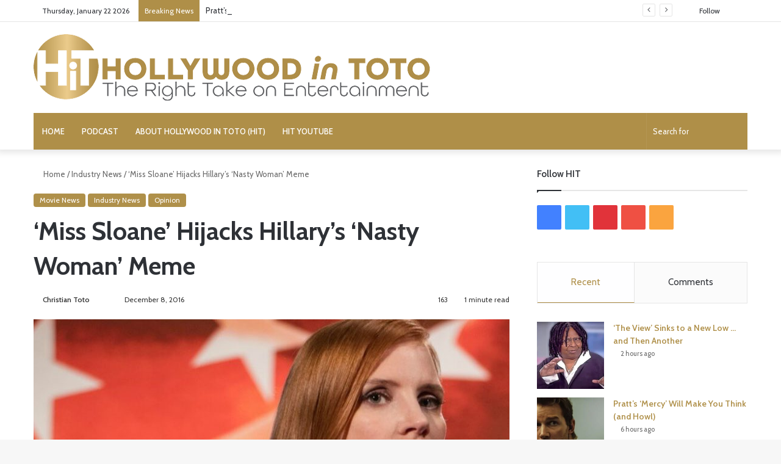

--- FILE ---
content_type: text/html; charset=UTF-8
request_url: https://www.hollywoodintoto.com/miss-sloane-nasty-woman-hillary/
body_size: 31234
content:
<!DOCTYPE html>
<html lang="en-US" class="" data-skin="light">
<head><meta charset="UTF-8" /><script>if(navigator.userAgent.match(/MSIE|Internet Explorer/i)||navigator.userAgent.match(/Trident\/7\..*?rv:11/i)){var href=document.location.href;if(!href.match(/[?&]nowprocket/)){if(href.indexOf("?")==-1){if(href.indexOf("#")==-1){document.location.href=href+"?nowprocket=1"}else{document.location.href=href.replace("#","?nowprocket=1#")}}else{if(href.indexOf("#")==-1){document.location.href=href+"&nowprocket=1"}else{document.location.href=href.replace("#","&nowprocket=1#")}}}}</script><script>(()=>{class RocketLazyLoadScripts{constructor(){this.v="2.0.4",this.userEvents=["keydown","keyup","mousedown","mouseup","mousemove","mouseover","mouseout","touchmove","touchstart","touchend","touchcancel","wheel","click","dblclick","input"],this.attributeEvents=["onblur","onclick","oncontextmenu","ondblclick","onfocus","onmousedown","onmouseenter","onmouseleave","onmousemove","onmouseout","onmouseover","onmouseup","onmousewheel","onscroll","onsubmit"]}async t(){this.i(),this.o(),/iP(ad|hone)/.test(navigator.userAgent)&&this.h(),this.u(),this.l(this),this.m(),this.k(this),this.p(this),this._(),await Promise.all([this.R(),this.L()]),this.lastBreath=Date.now(),this.S(this),this.P(),this.D(),this.O(),this.M(),await this.C(this.delayedScripts.normal),await this.C(this.delayedScripts.defer),await this.C(this.delayedScripts.async),await this.T(),await this.F(),await this.j(),await this.A(),window.dispatchEvent(new Event("rocket-allScriptsLoaded")),this.everythingLoaded=!0,this.lastTouchEnd&&await new Promise(t=>setTimeout(t,500-Date.now()+this.lastTouchEnd)),this.I(),this.H(),this.U(),this.W()}i(){this.CSPIssue=sessionStorage.getItem("rocketCSPIssue"),document.addEventListener("securitypolicyviolation",t=>{this.CSPIssue||"script-src-elem"!==t.violatedDirective||"data"!==t.blockedURI||(this.CSPIssue=!0,sessionStorage.setItem("rocketCSPIssue",!0))},{isRocket:!0})}o(){window.addEventListener("pageshow",t=>{this.persisted=t.persisted,this.realWindowLoadedFired=!0},{isRocket:!0}),window.addEventListener("pagehide",()=>{this.onFirstUserAction=null},{isRocket:!0})}h(){let t;function e(e){t=e}window.addEventListener("touchstart",e,{isRocket:!0}),window.addEventListener("touchend",function i(o){o.changedTouches[0]&&t.changedTouches[0]&&Math.abs(o.changedTouches[0].pageX-t.changedTouches[0].pageX)<10&&Math.abs(o.changedTouches[0].pageY-t.changedTouches[0].pageY)<10&&o.timeStamp-t.timeStamp<200&&(window.removeEventListener("touchstart",e,{isRocket:!0}),window.removeEventListener("touchend",i,{isRocket:!0}),"INPUT"===o.target.tagName&&"text"===o.target.type||(o.target.dispatchEvent(new TouchEvent("touchend",{target:o.target,bubbles:!0})),o.target.dispatchEvent(new MouseEvent("mouseover",{target:o.target,bubbles:!0})),o.target.dispatchEvent(new PointerEvent("click",{target:o.target,bubbles:!0,cancelable:!0,detail:1,clientX:o.changedTouches[0].clientX,clientY:o.changedTouches[0].clientY})),event.preventDefault()))},{isRocket:!0})}q(t){this.userActionTriggered||("mousemove"!==t.type||this.firstMousemoveIgnored?"keyup"===t.type||"mouseover"===t.type||"mouseout"===t.type||(this.userActionTriggered=!0,this.onFirstUserAction&&this.onFirstUserAction()):this.firstMousemoveIgnored=!0),"click"===t.type&&t.preventDefault(),t.stopPropagation(),t.stopImmediatePropagation(),"touchstart"===this.lastEvent&&"touchend"===t.type&&(this.lastTouchEnd=Date.now()),"click"===t.type&&(this.lastTouchEnd=0),this.lastEvent=t.type,t.composedPath&&t.composedPath()[0].getRootNode()instanceof ShadowRoot&&(t.rocketTarget=t.composedPath()[0]),this.savedUserEvents.push(t)}u(){this.savedUserEvents=[],this.userEventHandler=this.q.bind(this),this.userEvents.forEach(t=>window.addEventListener(t,this.userEventHandler,{passive:!1,isRocket:!0})),document.addEventListener("visibilitychange",this.userEventHandler,{isRocket:!0})}U(){this.userEvents.forEach(t=>window.removeEventListener(t,this.userEventHandler,{passive:!1,isRocket:!0})),document.removeEventListener("visibilitychange",this.userEventHandler,{isRocket:!0}),this.savedUserEvents.forEach(t=>{(t.rocketTarget||t.target).dispatchEvent(new window[t.constructor.name](t.type,t))})}m(){const t="return false",e=Array.from(this.attributeEvents,t=>"data-rocket-"+t),i="["+this.attributeEvents.join("],[")+"]",o="[data-rocket-"+this.attributeEvents.join("],[data-rocket-")+"]",s=(e,i,o)=>{o&&o!==t&&(e.setAttribute("data-rocket-"+i,o),e["rocket"+i]=new Function("event",o),e.setAttribute(i,t))};new MutationObserver(t=>{for(const n of t)"attributes"===n.type&&(n.attributeName.startsWith("data-rocket-")||this.everythingLoaded?n.attributeName.startsWith("data-rocket-")&&this.everythingLoaded&&this.N(n.target,n.attributeName.substring(12)):s(n.target,n.attributeName,n.target.getAttribute(n.attributeName))),"childList"===n.type&&n.addedNodes.forEach(t=>{if(t.nodeType===Node.ELEMENT_NODE)if(this.everythingLoaded)for(const i of[t,...t.querySelectorAll(o)])for(const t of i.getAttributeNames())e.includes(t)&&this.N(i,t.substring(12));else for(const e of[t,...t.querySelectorAll(i)])for(const t of e.getAttributeNames())this.attributeEvents.includes(t)&&s(e,t,e.getAttribute(t))})}).observe(document,{subtree:!0,childList:!0,attributeFilter:[...this.attributeEvents,...e]})}I(){this.attributeEvents.forEach(t=>{document.querySelectorAll("[data-rocket-"+t+"]").forEach(e=>{this.N(e,t)})})}N(t,e){const i=t.getAttribute("data-rocket-"+e);i&&(t.setAttribute(e,i),t.removeAttribute("data-rocket-"+e))}k(t){Object.defineProperty(HTMLElement.prototype,"onclick",{get(){return this.rocketonclick||null},set(e){this.rocketonclick=e,this.setAttribute(t.everythingLoaded?"onclick":"data-rocket-onclick","this.rocketonclick(event)")}})}S(t){function e(e,i){let o=e[i];e[i]=null,Object.defineProperty(e,i,{get:()=>o,set(s){t.everythingLoaded?o=s:e["rocket"+i]=o=s}})}e(document,"onreadystatechange"),e(window,"onload"),e(window,"onpageshow");try{Object.defineProperty(document,"readyState",{get:()=>t.rocketReadyState,set(e){t.rocketReadyState=e},configurable:!0}),document.readyState="loading"}catch(t){console.log("WPRocket DJE readyState conflict, bypassing")}}l(t){this.originalAddEventListener=EventTarget.prototype.addEventListener,this.originalRemoveEventListener=EventTarget.prototype.removeEventListener,this.savedEventListeners=[],EventTarget.prototype.addEventListener=function(e,i,o){o&&o.isRocket||!t.B(e,this)&&!t.userEvents.includes(e)||t.B(e,this)&&!t.userActionTriggered||e.startsWith("rocket-")||t.everythingLoaded?t.originalAddEventListener.call(this,e,i,o):(t.savedEventListeners.push({target:this,remove:!1,type:e,func:i,options:o}),"mouseenter"!==e&&"mouseleave"!==e||t.originalAddEventListener.call(this,e,t.savedUserEvents.push,o))},EventTarget.prototype.removeEventListener=function(e,i,o){o&&o.isRocket||!t.B(e,this)&&!t.userEvents.includes(e)||t.B(e,this)&&!t.userActionTriggered||e.startsWith("rocket-")||t.everythingLoaded?t.originalRemoveEventListener.call(this,e,i,o):t.savedEventListeners.push({target:this,remove:!0,type:e,func:i,options:o})}}J(t,e){this.savedEventListeners=this.savedEventListeners.filter(i=>{let o=i.type,s=i.target||window;return e!==o||t!==s||(this.B(o,s)&&(i.type="rocket-"+o),this.$(i),!1)})}H(){EventTarget.prototype.addEventListener=this.originalAddEventListener,EventTarget.prototype.removeEventListener=this.originalRemoveEventListener,this.savedEventListeners.forEach(t=>this.$(t))}$(t){t.remove?this.originalRemoveEventListener.call(t.target,t.type,t.func,t.options):this.originalAddEventListener.call(t.target,t.type,t.func,t.options)}p(t){let e;function i(e){return t.everythingLoaded?e:e.split(" ").map(t=>"load"===t||t.startsWith("load.")?"rocket-jquery-load":t).join(" ")}function o(o){function s(e){const s=o.fn[e];o.fn[e]=o.fn.init.prototype[e]=function(){return this[0]===window&&t.userActionTriggered&&("string"==typeof arguments[0]||arguments[0]instanceof String?arguments[0]=i(arguments[0]):"object"==typeof arguments[0]&&Object.keys(arguments[0]).forEach(t=>{const e=arguments[0][t];delete arguments[0][t],arguments[0][i(t)]=e})),s.apply(this,arguments),this}}if(o&&o.fn&&!t.allJQueries.includes(o)){const e={DOMContentLoaded:[],"rocket-DOMContentLoaded":[]};for(const t in e)document.addEventListener(t,()=>{e[t].forEach(t=>t())},{isRocket:!0});o.fn.ready=o.fn.init.prototype.ready=function(i){function s(){parseInt(o.fn.jquery)>2?setTimeout(()=>i.bind(document)(o)):i.bind(document)(o)}return"function"==typeof i&&(t.realDomReadyFired?!t.userActionTriggered||t.fauxDomReadyFired?s():e["rocket-DOMContentLoaded"].push(s):e.DOMContentLoaded.push(s)),o([])},s("on"),s("one"),s("off"),t.allJQueries.push(o)}e=o}t.allJQueries=[],o(window.jQuery),Object.defineProperty(window,"jQuery",{get:()=>e,set(t){o(t)}})}P(){const t=new Map;document.write=document.writeln=function(e){const i=document.currentScript,o=document.createRange(),s=i.parentElement;let n=t.get(i);void 0===n&&(n=i.nextSibling,t.set(i,n));const c=document.createDocumentFragment();o.setStart(c,0),c.appendChild(o.createContextualFragment(e)),s.insertBefore(c,n)}}async R(){return new Promise(t=>{this.userActionTriggered?t():this.onFirstUserAction=t})}async L(){return new Promise(t=>{document.addEventListener("DOMContentLoaded",()=>{this.realDomReadyFired=!0,t()},{isRocket:!0})})}async j(){return this.realWindowLoadedFired?Promise.resolve():new Promise(t=>{window.addEventListener("load",t,{isRocket:!0})})}M(){this.pendingScripts=[];this.scriptsMutationObserver=new MutationObserver(t=>{for(const e of t)e.addedNodes.forEach(t=>{"SCRIPT"!==t.tagName||t.noModule||t.isWPRocket||this.pendingScripts.push({script:t,promise:new Promise(e=>{const i=()=>{const i=this.pendingScripts.findIndex(e=>e.script===t);i>=0&&this.pendingScripts.splice(i,1),e()};t.addEventListener("load",i,{isRocket:!0}),t.addEventListener("error",i,{isRocket:!0}),setTimeout(i,1e3)})})})}),this.scriptsMutationObserver.observe(document,{childList:!0,subtree:!0})}async F(){await this.X(),this.pendingScripts.length?(await this.pendingScripts[0].promise,await this.F()):this.scriptsMutationObserver.disconnect()}D(){this.delayedScripts={normal:[],async:[],defer:[]},document.querySelectorAll("script[type$=rocketlazyloadscript]").forEach(t=>{t.hasAttribute("data-rocket-src")?t.hasAttribute("async")&&!1!==t.async?this.delayedScripts.async.push(t):t.hasAttribute("defer")&&!1!==t.defer||"module"===t.getAttribute("data-rocket-type")?this.delayedScripts.defer.push(t):this.delayedScripts.normal.push(t):this.delayedScripts.normal.push(t)})}async _(){await this.L();let t=[];document.querySelectorAll("script[type$=rocketlazyloadscript][data-rocket-src]").forEach(e=>{let i=e.getAttribute("data-rocket-src");if(i&&!i.startsWith("data:")){i.startsWith("//")&&(i=location.protocol+i);try{const o=new URL(i).origin;o!==location.origin&&t.push({src:o,crossOrigin:e.crossOrigin||"module"===e.getAttribute("data-rocket-type")})}catch(t){}}}),t=[...new Map(t.map(t=>[JSON.stringify(t),t])).values()],this.Y(t,"preconnect")}async G(t){if(await this.K(),!0!==t.noModule||!("noModule"in HTMLScriptElement.prototype))return new Promise(e=>{let i;function o(){(i||t).setAttribute("data-rocket-status","executed"),e()}try{if(navigator.userAgent.includes("Firefox/")||""===navigator.vendor||this.CSPIssue)i=document.createElement("script"),[...t.attributes].forEach(t=>{let e=t.nodeName;"type"!==e&&("data-rocket-type"===e&&(e="type"),"data-rocket-src"===e&&(e="src"),i.setAttribute(e,t.nodeValue))}),t.text&&(i.text=t.text),t.nonce&&(i.nonce=t.nonce),i.hasAttribute("src")?(i.addEventListener("load",o,{isRocket:!0}),i.addEventListener("error",()=>{i.setAttribute("data-rocket-status","failed-network"),e()},{isRocket:!0}),setTimeout(()=>{i.isConnected||e()},1)):(i.text=t.text,o()),i.isWPRocket=!0,t.parentNode.replaceChild(i,t);else{const i=t.getAttribute("data-rocket-type"),s=t.getAttribute("data-rocket-src");i?(t.type=i,t.removeAttribute("data-rocket-type")):t.removeAttribute("type"),t.addEventListener("load",o,{isRocket:!0}),t.addEventListener("error",i=>{this.CSPIssue&&i.target.src.startsWith("data:")?(console.log("WPRocket: CSP fallback activated"),t.removeAttribute("src"),this.G(t).then(e)):(t.setAttribute("data-rocket-status","failed-network"),e())},{isRocket:!0}),s?(t.fetchPriority="high",t.removeAttribute("data-rocket-src"),t.src=s):t.src="data:text/javascript;base64,"+window.btoa(unescape(encodeURIComponent(t.text)))}}catch(i){t.setAttribute("data-rocket-status","failed-transform"),e()}});t.setAttribute("data-rocket-status","skipped")}async C(t){const e=t.shift();return e?(e.isConnected&&await this.G(e),this.C(t)):Promise.resolve()}O(){this.Y([...this.delayedScripts.normal,...this.delayedScripts.defer,...this.delayedScripts.async],"preload")}Y(t,e){this.trash=this.trash||[];let i=!0;var o=document.createDocumentFragment();t.forEach(t=>{const s=t.getAttribute&&t.getAttribute("data-rocket-src")||t.src;if(s&&!s.startsWith("data:")){const n=document.createElement("link");n.href=s,n.rel=e,"preconnect"!==e&&(n.as="script",n.fetchPriority=i?"high":"low"),t.getAttribute&&"module"===t.getAttribute("data-rocket-type")&&(n.crossOrigin=!0),t.crossOrigin&&(n.crossOrigin=t.crossOrigin),t.integrity&&(n.integrity=t.integrity),t.nonce&&(n.nonce=t.nonce),o.appendChild(n),this.trash.push(n),i=!1}}),document.head.appendChild(o)}W(){this.trash.forEach(t=>t.remove())}async T(){try{document.readyState="interactive"}catch(t){}this.fauxDomReadyFired=!0;try{await this.K(),this.J(document,"readystatechange"),document.dispatchEvent(new Event("rocket-readystatechange")),await this.K(),document.rocketonreadystatechange&&document.rocketonreadystatechange(),await this.K(),this.J(document,"DOMContentLoaded"),document.dispatchEvent(new Event("rocket-DOMContentLoaded")),await this.K(),this.J(window,"DOMContentLoaded"),window.dispatchEvent(new Event("rocket-DOMContentLoaded"))}catch(t){console.error(t)}}async A(){try{document.readyState="complete"}catch(t){}try{await this.K(),this.J(document,"readystatechange"),document.dispatchEvent(new Event("rocket-readystatechange")),await this.K(),document.rocketonreadystatechange&&document.rocketonreadystatechange(),await this.K(),this.J(window,"load"),window.dispatchEvent(new Event("rocket-load")),await this.K(),window.rocketonload&&window.rocketonload(),await this.K(),this.allJQueries.forEach(t=>t(window).trigger("rocket-jquery-load")),await this.K(),this.J(window,"pageshow");const t=new Event("rocket-pageshow");t.persisted=this.persisted,window.dispatchEvent(t),await this.K(),window.rocketonpageshow&&window.rocketonpageshow({persisted:this.persisted})}catch(t){console.error(t)}}async K(){Date.now()-this.lastBreath>45&&(await this.X(),this.lastBreath=Date.now())}async X(){return document.hidden?new Promise(t=>setTimeout(t)):new Promise(t=>requestAnimationFrame(t))}B(t,e){return e===document&&"readystatechange"===t||(e===document&&"DOMContentLoaded"===t||(e===window&&"DOMContentLoaded"===t||(e===window&&"load"===t||e===window&&"pageshow"===t)))}static run(){(new RocketLazyLoadScripts).t()}}RocketLazyLoadScripts.run()})();</script>
	
	<link rel="profile" href="https://gmpg.org/xfn/11" />
	
<meta http-equiv='x-dns-prefetch-control' content='on'>
<link rel='dns-prefetch' href='//cdnjs.cloudflare.com' />
<link rel='dns-prefetch' href='//ajax.googleapis.com' />
<link rel='dns-prefetch' href='//fonts.googleapis.com' />
<link rel='dns-prefetch' href='//fonts.gstatic.com' />
<link rel='dns-prefetch' href='//s.gravatar.com' />
<link rel='dns-prefetch' href='//www.google-analytics.com' />
<link rel='preload' as='script' href='https://ajax.googleapis.com/ajax/libs/webfont/1/webfont.js'>
<meta name='robots' content='index, follow, max-image-preview:large, max-snippet:-1, max-video-preview:-1' />
	<style>img:is([sizes="auto" i], [sizes^="auto," i]) { contain-intrinsic-size: 3000px 1500px }</style>
	
<!-- Social Warfare v4.5.4 https://warfareplugins.com - BEGINNING OF OUTPUT -->
<meta property="og:description" content="Hillary Clinton nearly threw out her shoulder playing the Gender Card during her recent White House. It didn't work. Now, the minds behind the Twitter account for 'Miss Sloane' are milking one of Clinton's failed feminist memes. The film stars Jessica Chastain as a powerful lobbyist taking on a pro-Second Amendment group. It's unabashed gun control propaganda, despite the stars' collective denial on the subject. Chastain's character is ruthless, smart and uncompromising. She's a 'Nasty Woman,' and the film's marketers are darn proud of it. Consider the following Tweets from the film's official account. RT if you're a #NastyWoman like #MissSloane.">
<meta property="og:title" content="'Miss Sloane' Hijacks Hillary's 'Nasty Woman' Meme">
<meta property="article_author" content="Christian Toto">
<meta property="article_publisher" content="Christian Toto">
<meta property="og:image" content="https://www.hollywoodintoto.com/wp-content/uploads/2016/12/sloane-social.jpg">
<meta property="fb:app_id" content="529576650555031">
<meta property="og:type" content="article">
<meta property="og:url" content="https://www.hollywoodintoto.com/miss-sloane-nasty-woman-hillary/">
<meta property="og:site_name" content="Hollywood in Toto">
<meta property="article:published_time" content="2016-12-08T16:08:02+00:00">
<meta property="article:modified_time" content="2016-12-08T16:08:02+00:00">
<meta property="og:updated_time" content="2016-12-08T16:08:02+00:00">
<meta name="twitter:title" content="'Miss Sloane' Hijacks Hillary's 'Nasty Woman' Meme">
<meta name="twitter:description" content="Hillary Clinton nearly threw out her shoulder playing the Gender Card during her recent White House. It didn't work. Now, the minds behind the Twitter account for 'Miss Sloane' are milking one of Clinton's failed feminist memes. The film stars Jessica Chastain as a powerful lobbyist taking on a pro-Second Amendment group. It's unabashed gun control propaganda, despite the stars' collective denial on the subject. Chastain's character is ruthless, smart and uncompromising. She's a 'Nasty Woman,' and the film's marketers are darn proud of it. Consider the following Tweets from the film's official account. RT if you're a #NastyWoman like #MissSloane.">
<meta name="twitter:image" content="https://www.hollywoodintoto.com/wp-content/uploads/2016/12/sloane-social.jpg">
<meta name="twitter:site" content="@HollywoodInToto">
<meta name="twitter:creator" content="@HollywoodInToto">
<meta name="twitter:card" content="summary_large_image">
<style>
	@font-face {
		font-family: "sw-icon-font";
		src:url("https://www.hollywoodintoto.com/wp-content/plugins/social-warfare/assets/fonts/sw-icon-font.eot?ver=4.5.4");
		src:url("https://www.hollywoodintoto.com/wp-content/plugins/social-warfare/assets/fonts/sw-icon-font.eot?ver=4.5.4#iefix") format("embedded-opentype"),
		url("https://www.hollywoodintoto.com/wp-content/plugins/social-warfare/assets/fonts/sw-icon-font.woff?ver=4.5.4") format("woff"),
		url("https://www.hollywoodintoto.com/wp-content/plugins/social-warfare/assets/fonts/sw-icon-font.ttf?ver=4.5.4") format("truetype"),
		url("https://www.hollywoodintoto.com/wp-content/plugins/social-warfare/assets/fonts/sw-icon-font.svg?ver=4.5.4#1445203416") format("svg");
		font-weight: normal;
		font-style: normal;
		font-display:block;
	}
</style>
<!-- Social Warfare v4.5.4 https://warfareplugins.com - END OF OUTPUT -->

<link rel="preload" href="https://www.hollywoodintoto.com/wp-content/plugins/social-warfare/assets/fonts/sw-icon-font.woff?ver=4.0.1" as="font" type="font/woff2" crossorigin>
	<!-- This site is optimized with the Yoast SEO plugin v24.2 - https://yoast.com/wordpress/plugins/seo/ -->
	<title>&#039;Miss Sloane&#039; Hijacks Hillary&#039;s &#039;Nasty Woman&#039; Meme - Hollywood in Toto</title>
<link crossorigin data-rocket-preconnect href="https://ajax.googleapis.com" rel="preconnect">
<link crossorigin data-rocket-preconnect href="https://www.googletagmanager.com" rel="preconnect">
<link crossorigin data-rocket-preconnect href="https://scripts.mediavine.com" rel="preconnect">
<link crossorigin data-rocket-preconnect href="https://fonts.googleapis.com" rel="preconnect">
<link crossorigin data-rocket-preconnect href="https://f.convertkit.com" rel="preconnect"><link rel="preload" data-rocket-preload as="image" href="https://www.hollywoodintoto.com/wp-content/uploads/2016/12/miss-sloane-nasty-woman-780x470.jpg" fetchpriority="high">
	<meta name="description" content="The gun control drama &#039;Miss Sloane&#039; uses Hillary Clinton&#039;s &#039;Nasty Woman&#039; meme in its marketing materials. Will that help or hurt the Oscar season hopeful?" />
	<link rel="canonical" href="https://www.hollywoodintoto.com/miss-sloane-nasty-woman-hillary/" />
	<meta property="og:locale" content="en_US" />
	<meta property="og:type" content="article" />
	<meta property="og:title" content="&#039;Miss Sloane&#039; Hijacks Hillary&#039;s &#039;Nasty Woman&#039; Meme - Hollywood in Toto" />
	<meta property="og:description" content="The gun control drama &#039;Miss Sloane&#039; uses Hillary Clinton&#039;s &#039;Nasty Woman&#039; meme in its marketing materials. Will that help or hurt the Oscar season hopeful?" />
	<meta property="og:url" content="https://www.hollywoodintoto.com/miss-sloane-nasty-woman-hillary/" />
	<meta property="og:site_name" content="Hollywood in Toto" />
	<meta property="article:publisher" content="https://www.facebook.com/HollywoodInToto/" />
	<meta property="article:published_time" content="2016-12-08T16:08:02+00:00" />
	<meta property="og:image" content="https://www.hollywoodintoto.com/wp-content/uploads/2016/12/miss-sloane-nasty-woman.jpg" />
	<meta property="og:image:width" content="780" />
	<meta property="og:image:height" content="311" />
	<meta property="og:image:type" content="image/jpeg" />
	<meta name="author" content="Christian Toto" />
	<meta name="twitter:card" content="summary_large_image" />
	<meta name="twitter:creator" content="@https://twitter.com/HollywoodInToto" />
	<meta name="twitter:site" content="@HollywoodInToto" />
	<meta name="twitter:label1" content="Written by" />
	<meta name="twitter:data1" content="Christian Toto" />
	<meta name="twitter:label2" content="Est. reading time" />
	<meta name="twitter:data2" content="2 minutes" />
	<script type="application/ld+json" class="yoast-schema-graph">{"@context":"https://schema.org","@graph":[{"@type":"Article","@id":"https://www.hollywoodintoto.com/miss-sloane-nasty-woman-hillary/#article","isPartOf":{"@id":"https://www.hollywoodintoto.com/miss-sloane-nasty-woman-hillary/"},"author":{"name":"Christian Toto","@id":"https://www.hollywoodintoto.com/#/schema/person/f3b4e26f5448e03a7e1aca2f7a29d242"},"headline":"&#8216;Miss Sloane&#8217; Hijacks Hillary&#8217;s &#8216;Nasty Woman&#8217; Meme","datePublished":"2016-12-08T16:08:02+00:00","dateModified":"2016-12-08T16:08:02+00:00","mainEntityOfPage":{"@id":"https://www.hollywoodintoto.com/miss-sloane-nasty-woman-hillary/"},"wordCount":399,"commentCount":0,"publisher":{"@id":"https://www.hollywoodintoto.com/#organization"},"image":{"@id":"https://www.hollywoodintoto.com/miss-sloane-nasty-woman-hillary/#primaryimage"},"thumbnailUrl":"https://www.hollywoodintoto.com/wp-content/uploads/2016/12/miss-sloane-nasty-woman.jpg","articleSection":["Movie News","Industry News","Opinion"],"inLanguage":"en-US","potentialAction":[{"@type":"CommentAction","name":"Comment","target":["https://www.hollywoodintoto.com/miss-sloane-nasty-woman-hillary/#respond"]}]},{"@type":"WebPage","@id":"https://www.hollywoodintoto.com/miss-sloane-nasty-woman-hillary/","url":"https://www.hollywoodintoto.com/miss-sloane-nasty-woman-hillary/","name":"'Miss Sloane' Hijacks Hillary's 'Nasty Woman' Meme - Hollywood in Toto","isPartOf":{"@id":"https://www.hollywoodintoto.com/#website"},"primaryImageOfPage":{"@id":"https://www.hollywoodintoto.com/miss-sloane-nasty-woman-hillary/#primaryimage"},"image":{"@id":"https://www.hollywoodintoto.com/miss-sloane-nasty-woman-hillary/#primaryimage"},"thumbnailUrl":"https://www.hollywoodintoto.com/wp-content/uploads/2016/12/miss-sloane-nasty-woman.jpg","datePublished":"2016-12-08T16:08:02+00:00","dateModified":"2016-12-08T16:08:02+00:00","description":"The gun control drama 'Miss Sloane' uses Hillary Clinton's 'Nasty Woman' meme in its marketing materials. Will that help or hurt the Oscar season hopeful?","breadcrumb":{"@id":"https://www.hollywoodintoto.com/miss-sloane-nasty-woman-hillary/#breadcrumb"},"inLanguage":"en-US","potentialAction":[{"@type":"ReadAction","target":["https://www.hollywoodintoto.com/miss-sloane-nasty-woman-hillary/"]}]},{"@type":"ImageObject","inLanguage":"en-US","@id":"https://www.hollywoodintoto.com/miss-sloane-nasty-woman-hillary/#primaryimage","url":"https://www.hollywoodintoto.com/wp-content/uploads/2016/12/miss-sloane-nasty-woman.jpg","contentUrl":"https://www.hollywoodintoto.com/wp-content/uploads/2016/12/miss-sloane-nasty-woman.jpg","width":780,"height":311,"caption":"miss-sloane-nasty-woman"},{"@type":"BreadcrumbList","@id":"https://www.hollywoodintoto.com/miss-sloane-nasty-woman-hillary/#breadcrumb","itemListElement":[{"@type":"ListItem","position":1,"name":"Home","item":"https://www.hollywoodintoto.com/"},{"@type":"ListItem","position":2,"name":"All Articles","item":"https://www.hollywoodintoto.com/articles/"},{"@type":"ListItem","position":3,"name":"&#8216;Miss Sloane&#8217; Hijacks Hillary&#8217;s &#8216;Nasty Woman&#8217; Meme"}]},{"@type":"WebSite","@id":"https://www.hollywoodintoto.com/#website","url":"https://www.hollywoodintoto.com/","name":"Hollywood in Toto","description":"The Right Take on Entertainment","publisher":{"@id":"https://www.hollywoodintoto.com/#organization"},"potentialAction":[{"@type":"SearchAction","target":{"@type":"EntryPoint","urlTemplate":"https://www.hollywoodintoto.com/?s={search_term_string}"},"query-input":{"@type":"PropertyValueSpecification","valueRequired":true,"valueName":"search_term_string"}}],"inLanguage":"en-US"},{"@type":"Organization","@id":"https://www.hollywoodintoto.com/#organization","name":"Hollywood in Toto","url":"https://www.hollywoodintoto.com/","logo":{"@type":"ImageObject","inLanguage":"en-US","@id":"https://www.hollywoodintoto.com/#/schema/logo/image/","url":"https://www.hollywoodintoto.com/wp-content/uploads/2020/02/HiT_Logo_large.png","contentUrl":"https://www.hollywoodintoto.com/wp-content/uploads/2020/02/HiT_Logo_large.png","width":1713,"height":289,"caption":"Hollywood in Toto"},"image":{"@id":"https://www.hollywoodintoto.com/#/schema/logo/image/"},"sameAs":["https://www.facebook.com/HollywoodInToto/","https://x.com/HollywoodInToto","https://www.instagram.com/hollywoodintoto/","https://www.linkedin.com/in/christiantoto","https://www.pinterest.com/hollywoodintoto/","https://www.youtube.com/channel/UCFqmSqjavp3R1T8oW9vZO5g?view_as=subscriber"]},{"@type":"Person","@id":"https://www.hollywoodintoto.com/#/schema/person/f3b4e26f5448e03a7e1aca2f7a29d242","name":"Christian Toto","description":"Toto is an award-winning film critic, journalist and founder of Hollywood in Toto. He's the author of \"Virtue Bombs: How Hollywood Got Woke and Lost Its Soul' and hosts \"The Hollywood in Toto Podcast\" on the Radio America network. He contributes to The Daily Wire, NewsBusters, The Blaze and Just The News. He previously contributed to National Review, The Federalist, People magazine and the New York Post. He appears each week on WTOP-FM in Washington, DC. He's a member of the Critics Choice Association and the Denver Film Critics Society.","sameAs":["https://www.hollywoodintoto.com","https://www.instagram.com/realhollywoodintoto/","https://www.linkedin.com/in/christiantoto/","https://x.com/https://twitter.com/HollywoodInToto"],"url":"https://www.hollywoodintoto.com/author/cftotogmail-com/"}]}</script>
	<!-- / Yoast SEO plugin. -->


<link rel='dns-prefetch' href='//hollywood-in-toto.kit.com' />
<link rel='dns-prefetch' href='//scripts.mediavine.com' />

<link rel="alternate" type="application/rss+xml" title="Hollywood in Toto &raquo; Feed" href="https://www.hollywoodintoto.com/feed/" />
<link rel="alternate" type="application/rss+xml" title="Hollywood in Toto &raquo; Comments Feed" href="https://www.hollywoodintoto.com/comments/feed/" />
<link rel="alternate" type="application/rss+xml" title="Hollywood in Toto &raquo; &#8216;Miss Sloane&#8217; Hijacks Hillary&#8217;s &#8216;Nasty Woman&#8217; Meme Comments Feed" href="https://www.hollywoodintoto.com/miss-sloane-nasty-woman-hillary/feed/" />

		<style type="text/css">
			:root{
			
					--main-nav-background: #1f2024;
					--main-nav-secondry-background: rgba(0,0,0,0.2);
					--main-nav-primary-color: #0088ff;
					--main-nav-contrast-primary-color: #FFFFFF;
					--main-nav-text-color: #FFFFFF;
					--main-nav-secondry-text-color: rgba(225,255,255,0.5);
					--main-nav-main-border-color: rgba(255,255,255,0.07);
					--main-nav-secondry-border-color: rgba(255,255,255,0.04);
				
			}
		</style>
	<meta name="viewport" content="width=device-width, initial-scale=1.0" />		<!-- This site uses the Google Analytics by MonsterInsights plugin v9.2.4 - Using Analytics tracking - https://www.monsterinsights.com/ -->
							<script src="//www.googletagmanager.com/gtag/js?id=G-DEZ3L1N0RC"  data-cfasync="false" data-wpfc-render="false" type="text/javascript" async></script>
			<script data-cfasync="false" data-wpfc-render="false" type="text/javascript">
				var mi_version = '9.2.4';
				var mi_track_user = true;
				var mi_no_track_reason = '';
								var MonsterInsightsDefaultLocations = {"page_location":"https:\/\/www.hollywoodintoto.com\/miss-sloane-nasty-woman-hillary\/"};
				if ( typeof MonsterInsightsPrivacyGuardFilter === 'function' ) {
					var MonsterInsightsLocations = (typeof MonsterInsightsExcludeQuery === 'object') ? MonsterInsightsPrivacyGuardFilter( MonsterInsightsExcludeQuery ) : MonsterInsightsPrivacyGuardFilter( MonsterInsightsDefaultLocations );
				} else {
					var MonsterInsightsLocations = (typeof MonsterInsightsExcludeQuery === 'object') ? MonsterInsightsExcludeQuery : MonsterInsightsDefaultLocations;
				}

								var disableStrs = [
										'ga-disable-G-DEZ3L1N0RC',
									];

				/* Function to detect opted out users */
				function __gtagTrackerIsOptedOut() {
					for (var index = 0; index < disableStrs.length; index++) {
						if (document.cookie.indexOf(disableStrs[index] + '=true') > -1) {
							return true;
						}
					}

					return false;
				}

				/* Disable tracking if the opt-out cookie exists. */
				if (__gtagTrackerIsOptedOut()) {
					for (var index = 0; index < disableStrs.length; index++) {
						window[disableStrs[index]] = true;
					}
				}

				/* Opt-out function */
				function __gtagTrackerOptout() {
					for (var index = 0; index < disableStrs.length; index++) {
						document.cookie = disableStrs[index] + '=true; expires=Thu, 31 Dec 2099 23:59:59 UTC; path=/';
						window[disableStrs[index]] = true;
					}
				}

				if ('undefined' === typeof gaOptout) {
					function gaOptout() {
						__gtagTrackerOptout();
					}
				}
								window.dataLayer = window.dataLayer || [];

				window.MonsterInsightsDualTracker = {
					helpers: {},
					trackers: {},
				};
				if (mi_track_user) {
					function __gtagDataLayer() {
						dataLayer.push(arguments);
					}

					function __gtagTracker(type, name, parameters) {
						if (!parameters) {
							parameters = {};
						}

						if (parameters.send_to) {
							__gtagDataLayer.apply(null, arguments);
							return;
						}

						if (type === 'event') {
														parameters.send_to = monsterinsights_frontend.v4_id;
							var hookName = name;
							if (typeof parameters['event_category'] !== 'undefined') {
								hookName = parameters['event_category'] + ':' + name;
							}

							if (typeof MonsterInsightsDualTracker.trackers[hookName] !== 'undefined') {
								MonsterInsightsDualTracker.trackers[hookName](parameters);
							} else {
								__gtagDataLayer('event', name, parameters);
							}
							
						} else {
							__gtagDataLayer.apply(null, arguments);
						}
					}

					__gtagTracker('js', new Date());
					__gtagTracker('set', {
						'developer_id.dZGIzZG': true,
											});
					if ( MonsterInsightsLocations.page_location ) {
						__gtagTracker('set', MonsterInsightsLocations);
					}
										__gtagTracker('config', 'G-DEZ3L1N0RC', {"forceSSL":"true","link_attribution":"true"} );
															window.gtag = __gtagTracker;										(function () {
						/* https://developers.google.com/analytics/devguides/collection/analyticsjs/ */
						/* ga and __gaTracker compatibility shim. */
						var noopfn = function () {
							return null;
						};
						var newtracker = function () {
							return new Tracker();
						};
						var Tracker = function () {
							return null;
						};
						var p = Tracker.prototype;
						p.get = noopfn;
						p.set = noopfn;
						p.send = function () {
							var args = Array.prototype.slice.call(arguments);
							args.unshift('send');
							__gaTracker.apply(null, args);
						};
						var __gaTracker = function () {
							var len = arguments.length;
							if (len === 0) {
								return;
							}
							var f = arguments[len - 1];
							if (typeof f !== 'object' || f === null || typeof f.hitCallback !== 'function') {
								if ('send' === arguments[0]) {
									var hitConverted, hitObject = false, action;
									if ('event' === arguments[1]) {
										if ('undefined' !== typeof arguments[3]) {
											hitObject = {
												'eventAction': arguments[3],
												'eventCategory': arguments[2],
												'eventLabel': arguments[4],
												'value': arguments[5] ? arguments[5] : 1,
											}
										}
									}
									if ('pageview' === arguments[1]) {
										if ('undefined' !== typeof arguments[2]) {
											hitObject = {
												'eventAction': 'page_view',
												'page_path': arguments[2],
											}
										}
									}
									if (typeof arguments[2] === 'object') {
										hitObject = arguments[2];
									}
									if (typeof arguments[5] === 'object') {
										Object.assign(hitObject, arguments[5]);
									}
									if ('undefined' !== typeof arguments[1].hitType) {
										hitObject = arguments[1];
										if ('pageview' === hitObject.hitType) {
											hitObject.eventAction = 'page_view';
										}
									}
									if (hitObject) {
										action = 'timing' === arguments[1].hitType ? 'timing_complete' : hitObject.eventAction;
										hitConverted = mapArgs(hitObject);
										__gtagTracker('event', action, hitConverted);
									}
								}
								return;
							}

							function mapArgs(args) {
								var arg, hit = {};
								var gaMap = {
									'eventCategory': 'event_category',
									'eventAction': 'event_action',
									'eventLabel': 'event_label',
									'eventValue': 'event_value',
									'nonInteraction': 'non_interaction',
									'timingCategory': 'event_category',
									'timingVar': 'name',
									'timingValue': 'value',
									'timingLabel': 'event_label',
									'page': 'page_path',
									'location': 'page_location',
									'title': 'page_title',
									'referrer' : 'page_referrer',
								};
								for (arg in args) {
																		if (!(!args.hasOwnProperty(arg) || !gaMap.hasOwnProperty(arg))) {
										hit[gaMap[arg]] = args[arg];
									} else {
										hit[arg] = args[arg];
									}
								}
								return hit;
							}

							try {
								f.hitCallback();
							} catch (ex) {
							}
						};
						__gaTracker.create = newtracker;
						__gaTracker.getByName = newtracker;
						__gaTracker.getAll = function () {
							return [];
						};
						__gaTracker.remove = noopfn;
						__gaTracker.loaded = true;
						window['__gaTracker'] = __gaTracker;
					})();
									} else {
										console.log("");
					(function () {
						function __gtagTracker() {
							return null;
						}

						window['__gtagTracker'] = __gtagTracker;
						window['gtag'] = __gtagTracker;
					})();
									}
			</script>
				<!-- / Google Analytics by MonsterInsights -->
		<link data-minify="1" rel='stylesheet' id='social-warfare-block-css-css' href='https://www.hollywoodintoto.com/wp-content/cache/min/1/wp-content/plugins/social-warfare/assets/js/post-editor/dist/blocks.style.build.css?ver=1758828875' type='text/css' media='all' />
<style id='wp-emoji-styles-inline-css' type='text/css'>

	img.wp-smiley, img.emoji {
		display: inline !important;
		border: none !important;
		box-shadow: none !important;
		height: 1em !important;
		width: 1em !important;
		margin: 0 0.07em !important;
		vertical-align: -0.1em !important;
		background: none !important;
		padding: 0 !important;
	}
</style>
<link data-minify="1" rel='stylesheet' id='convertkit-broadcasts-css' href='https://www.hollywoodintoto.com/wp-content/cache/min/1/wp-content/plugins/convertkit/resources/frontend/css/broadcasts.css?ver=1758828875' type='text/css' media='all' />
<link data-minify="1" rel='stylesheet' id='convertkit-button-css' href='https://www.hollywoodintoto.com/wp-content/cache/min/1/wp-content/plugins/convertkit/resources/frontend/css/button.css?ver=1758828875' type='text/css' media='all' />
<link data-minify="1" rel='stylesheet' id='convertkit-form-css' href='https://www.hollywoodintoto.com/wp-content/cache/min/1/wp-content/plugins/convertkit/resources/frontend/css/form.css?ver=1758828875' type='text/css' media='all' />
<style id='global-styles-inline-css' type='text/css'>
:root{--wp--preset--aspect-ratio--square: 1;--wp--preset--aspect-ratio--4-3: 4/3;--wp--preset--aspect-ratio--3-4: 3/4;--wp--preset--aspect-ratio--3-2: 3/2;--wp--preset--aspect-ratio--2-3: 2/3;--wp--preset--aspect-ratio--16-9: 16/9;--wp--preset--aspect-ratio--9-16: 9/16;--wp--preset--color--black: #000000;--wp--preset--color--cyan-bluish-gray: #abb8c3;--wp--preset--color--white: #ffffff;--wp--preset--color--pale-pink: #f78da7;--wp--preset--color--vivid-red: #cf2e2e;--wp--preset--color--luminous-vivid-orange: #ff6900;--wp--preset--color--luminous-vivid-amber: #fcb900;--wp--preset--color--light-green-cyan: #7bdcb5;--wp--preset--color--vivid-green-cyan: #00d084;--wp--preset--color--pale-cyan-blue: #8ed1fc;--wp--preset--color--vivid-cyan-blue: #0693e3;--wp--preset--color--vivid-purple: #9b51e0;--wp--preset--gradient--vivid-cyan-blue-to-vivid-purple: linear-gradient(135deg,rgba(6,147,227,1) 0%,rgb(155,81,224) 100%);--wp--preset--gradient--light-green-cyan-to-vivid-green-cyan: linear-gradient(135deg,rgb(122,220,180) 0%,rgb(0,208,130) 100%);--wp--preset--gradient--luminous-vivid-amber-to-luminous-vivid-orange: linear-gradient(135deg,rgba(252,185,0,1) 0%,rgba(255,105,0,1) 100%);--wp--preset--gradient--luminous-vivid-orange-to-vivid-red: linear-gradient(135deg,rgba(255,105,0,1) 0%,rgb(207,46,46) 100%);--wp--preset--gradient--very-light-gray-to-cyan-bluish-gray: linear-gradient(135deg,rgb(238,238,238) 0%,rgb(169,184,195) 100%);--wp--preset--gradient--cool-to-warm-spectrum: linear-gradient(135deg,rgb(74,234,220) 0%,rgb(151,120,209) 20%,rgb(207,42,186) 40%,rgb(238,44,130) 60%,rgb(251,105,98) 80%,rgb(254,248,76) 100%);--wp--preset--gradient--blush-light-purple: linear-gradient(135deg,rgb(255,206,236) 0%,rgb(152,150,240) 100%);--wp--preset--gradient--blush-bordeaux: linear-gradient(135deg,rgb(254,205,165) 0%,rgb(254,45,45) 50%,rgb(107,0,62) 100%);--wp--preset--gradient--luminous-dusk: linear-gradient(135deg,rgb(255,203,112) 0%,rgb(199,81,192) 50%,rgb(65,88,208) 100%);--wp--preset--gradient--pale-ocean: linear-gradient(135deg,rgb(255,245,203) 0%,rgb(182,227,212) 50%,rgb(51,167,181) 100%);--wp--preset--gradient--electric-grass: linear-gradient(135deg,rgb(202,248,128) 0%,rgb(113,206,126) 100%);--wp--preset--gradient--midnight: linear-gradient(135deg,rgb(2,3,129) 0%,rgb(40,116,252) 100%);--wp--preset--font-size--small: 13px;--wp--preset--font-size--medium: 20px;--wp--preset--font-size--large: 36px;--wp--preset--font-size--x-large: 42px;--wp--preset--spacing--20: 0.44rem;--wp--preset--spacing--30: 0.67rem;--wp--preset--spacing--40: 1rem;--wp--preset--spacing--50: 1.5rem;--wp--preset--spacing--60: 2.25rem;--wp--preset--spacing--70: 3.38rem;--wp--preset--spacing--80: 5.06rem;--wp--preset--shadow--natural: 6px 6px 9px rgba(0, 0, 0, 0.2);--wp--preset--shadow--deep: 12px 12px 50px rgba(0, 0, 0, 0.4);--wp--preset--shadow--sharp: 6px 6px 0px rgba(0, 0, 0, 0.2);--wp--preset--shadow--outlined: 6px 6px 0px -3px rgba(255, 255, 255, 1), 6px 6px rgba(0, 0, 0, 1);--wp--preset--shadow--crisp: 6px 6px 0px rgba(0, 0, 0, 1);}:where(.is-layout-flex){gap: 0.5em;}:where(.is-layout-grid){gap: 0.5em;}body .is-layout-flex{display: flex;}.is-layout-flex{flex-wrap: wrap;align-items: center;}.is-layout-flex > :is(*, div){margin: 0;}body .is-layout-grid{display: grid;}.is-layout-grid > :is(*, div){margin: 0;}:where(.wp-block-columns.is-layout-flex){gap: 2em;}:where(.wp-block-columns.is-layout-grid){gap: 2em;}:where(.wp-block-post-template.is-layout-flex){gap: 1.25em;}:where(.wp-block-post-template.is-layout-grid){gap: 1.25em;}.has-black-color{color: var(--wp--preset--color--black) !important;}.has-cyan-bluish-gray-color{color: var(--wp--preset--color--cyan-bluish-gray) !important;}.has-white-color{color: var(--wp--preset--color--white) !important;}.has-pale-pink-color{color: var(--wp--preset--color--pale-pink) !important;}.has-vivid-red-color{color: var(--wp--preset--color--vivid-red) !important;}.has-luminous-vivid-orange-color{color: var(--wp--preset--color--luminous-vivid-orange) !important;}.has-luminous-vivid-amber-color{color: var(--wp--preset--color--luminous-vivid-amber) !important;}.has-light-green-cyan-color{color: var(--wp--preset--color--light-green-cyan) !important;}.has-vivid-green-cyan-color{color: var(--wp--preset--color--vivid-green-cyan) !important;}.has-pale-cyan-blue-color{color: var(--wp--preset--color--pale-cyan-blue) !important;}.has-vivid-cyan-blue-color{color: var(--wp--preset--color--vivid-cyan-blue) !important;}.has-vivid-purple-color{color: var(--wp--preset--color--vivid-purple) !important;}.has-black-background-color{background-color: var(--wp--preset--color--black) !important;}.has-cyan-bluish-gray-background-color{background-color: var(--wp--preset--color--cyan-bluish-gray) !important;}.has-white-background-color{background-color: var(--wp--preset--color--white) !important;}.has-pale-pink-background-color{background-color: var(--wp--preset--color--pale-pink) !important;}.has-vivid-red-background-color{background-color: var(--wp--preset--color--vivid-red) !important;}.has-luminous-vivid-orange-background-color{background-color: var(--wp--preset--color--luminous-vivid-orange) !important;}.has-luminous-vivid-amber-background-color{background-color: var(--wp--preset--color--luminous-vivid-amber) !important;}.has-light-green-cyan-background-color{background-color: var(--wp--preset--color--light-green-cyan) !important;}.has-vivid-green-cyan-background-color{background-color: var(--wp--preset--color--vivid-green-cyan) !important;}.has-pale-cyan-blue-background-color{background-color: var(--wp--preset--color--pale-cyan-blue) !important;}.has-vivid-cyan-blue-background-color{background-color: var(--wp--preset--color--vivid-cyan-blue) !important;}.has-vivid-purple-background-color{background-color: var(--wp--preset--color--vivid-purple) !important;}.has-black-border-color{border-color: var(--wp--preset--color--black) !important;}.has-cyan-bluish-gray-border-color{border-color: var(--wp--preset--color--cyan-bluish-gray) !important;}.has-white-border-color{border-color: var(--wp--preset--color--white) !important;}.has-pale-pink-border-color{border-color: var(--wp--preset--color--pale-pink) !important;}.has-vivid-red-border-color{border-color: var(--wp--preset--color--vivid-red) !important;}.has-luminous-vivid-orange-border-color{border-color: var(--wp--preset--color--luminous-vivid-orange) !important;}.has-luminous-vivid-amber-border-color{border-color: var(--wp--preset--color--luminous-vivid-amber) !important;}.has-light-green-cyan-border-color{border-color: var(--wp--preset--color--light-green-cyan) !important;}.has-vivid-green-cyan-border-color{border-color: var(--wp--preset--color--vivid-green-cyan) !important;}.has-pale-cyan-blue-border-color{border-color: var(--wp--preset--color--pale-cyan-blue) !important;}.has-vivid-cyan-blue-border-color{border-color: var(--wp--preset--color--vivid-cyan-blue) !important;}.has-vivid-purple-border-color{border-color: var(--wp--preset--color--vivid-purple) !important;}.has-vivid-cyan-blue-to-vivid-purple-gradient-background{background: var(--wp--preset--gradient--vivid-cyan-blue-to-vivid-purple) !important;}.has-light-green-cyan-to-vivid-green-cyan-gradient-background{background: var(--wp--preset--gradient--light-green-cyan-to-vivid-green-cyan) !important;}.has-luminous-vivid-amber-to-luminous-vivid-orange-gradient-background{background: var(--wp--preset--gradient--luminous-vivid-amber-to-luminous-vivid-orange) !important;}.has-luminous-vivid-orange-to-vivid-red-gradient-background{background: var(--wp--preset--gradient--luminous-vivid-orange-to-vivid-red) !important;}.has-very-light-gray-to-cyan-bluish-gray-gradient-background{background: var(--wp--preset--gradient--very-light-gray-to-cyan-bluish-gray) !important;}.has-cool-to-warm-spectrum-gradient-background{background: var(--wp--preset--gradient--cool-to-warm-spectrum) !important;}.has-blush-light-purple-gradient-background{background: var(--wp--preset--gradient--blush-light-purple) !important;}.has-blush-bordeaux-gradient-background{background: var(--wp--preset--gradient--blush-bordeaux) !important;}.has-luminous-dusk-gradient-background{background: var(--wp--preset--gradient--luminous-dusk) !important;}.has-pale-ocean-gradient-background{background: var(--wp--preset--gradient--pale-ocean) !important;}.has-electric-grass-gradient-background{background: var(--wp--preset--gradient--electric-grass) !important;}.has-midnight-gradient-background{background: var(--wp--preset--gradient--midnight) !important;}.has-small-font-size{font-size: var(--wp--preset--font-size--small) !important;}.has-medium-font-size{font-size: var(--wp--preset--font-size--medium) !important;}.has-large-font-size{font-size: var(--wp--preset--font-size--large) !important;}.has-x-large-font-size{font-size: var(--wp--preset--font-size--x-large) !important;}
:where(.wp-block-post-template.is-layout-flex){gap: 1.25em;}:where(.wp-block-post-template.is-layout-grid){gap: 1.25em;}
:where(.wp-block-columns.is-layout-flex){gap: 2em;}:where(.wp-block-columns.is-layout-grid){gap: 2em;}
:root :where(.wp-block-pullquote){font-size: 1.5em;line-height: 1.6;}
</style>
<link data-minify="1" rel='stylesheet' id='mc4wp-form-basic-css' href='https://www.hollywoodintoto.com/wp-content/cache/min/1/wp-content/plugins/mailchimp-for-wp/assets/css/form-basic.css?ver=1758828875' type='text/css' media='all' />
<link rel='stylesheet' id='social_warfare-css' href='https://www.hollywoodintoto.com/wp-content/plugins/social-warfare/assets/css/style.min.css?ver=4.5.4' type='text/css' media='all' />
<link rel='stylesheet' id='tie-css-base-css' href='https://www.hollywoodintoto.com/wp-content/themes/jannah/assets/css/base.min.css?ver=6.3.0' type='text/css' media='all' />
<link rel='stylesheet' id='tie-css-styles-css' href='https://www.hollywoodintoto.com/wp-content/themes/jannah/assets/css/style.min.css?ver=6.3.0' type='text/css' media='all' />
<link rel='stylesheet' id='tie-css-widgets-css' href='https://www.hollywoodintoto.com/wp-content/themes/jannah/assets/css/widgets.min.css?ver=6.3.0' type='text/css' media='all' />
<link data-minify="1" rel='stylesheet' id='tie-css-helpers-css' href='https://www.hollywoodintoto.com/wp-content/cache/min/1/wp-content/themes/jannah/assets/css/helpers.min.css?ver=1758828875' type='text/css' media='all' />
<link data-minify="1" rel='stylesheet' id='tie-fontawesome5-css' href='https://www.hollywoodintoto.com/wp-content/cache/min/1/wp-content/themes/jannah/assets/css/fontawesome.css?ver=1758828875' type='text/css' media='all' />
<link data-minify="1" rel='stylesheet' id='tie-css-ilightbox-css' href='https://www.hollywoodintoto.com/wp-content/cache/min/1/wp-content/themes/jannah/assets/ilightbox/dark-skin/skin.css?ver=1758828875' type='text/css' media='all' />
<link rel='stylesheet' id='tie-css-single-css' href='https://www.hollywoodintoto.com/wp-content/themes/jannah/assets/css/single.min.css?ver=6.3.0' type='text/css' media='all' />
<link rel='stylesheet' id='tie-css-print-css' href='https://www.hollywoodintoto.com/wp-content/themes/jannah/assets/css/print.css?ver=6.3.0' type='text/css' media='print' />
<link rel='stylesheet' id='tie-theme-child-css-css' href='https://www.hollywoodintoto.com/wp-content/themes/jannah-child/style.css?ver=6.7.4' type='text/css' media='all' />
<style id='tie-theme-child-css-inline-css' type='text/css'>
.wf-active body{font-family: 'Cabin';}.wf-active .logo-text,.wf-active h1,.wf-active h2,.wf-active h3,.wf-active h4,.wf-active h5,.wf-active h6,.wf-active .the-subtitle{font-family: 'Cabin';}#main-nav .main-menu > ul > li > a{text-transform: uppercase;}#the-post .entry-content,#the-post .entry-content p{font-size: 20px;}#tie-wrapper .mag-box-title h3{font-size: 24px;}:root:root{--brand-color: #af8f48;--dark-brand-color: #7d5d16;--bright-color: #FFFFFF;--base-color: #2c2f34;}#reading-position-indicator{box-shadow: 0 0 10px rgba( 175,143,72,0.7);}:root:root{--brand-color: #af8f48;--dark-brand-color: #7d5d16;--bright-color: #FFFFFF;--base-color: #2c2f34;}#reading-position-indicator{box-shadow: 0 0 10px rgba( 175,143,72,0.7);}a,body .entry a,.dark-skin body .entry a,.comment-list .comment-content a{color: #af8f48;}a:hover,body .entry a:hover,.dark-skin body .entry a:hover,.comment-list .comment-content a:hover{color: #af8f48;}#main-nav .main-menu-wrapper,#main-nav .menu-sub-content,#main-nav .comp-sub-menu,#main-nav .guest-btn:not(:hover),#main-nav ul.cats-vertical li a.is-active,#main-nav ul.cats-vertical li a:hover,#autocomplete-suggestions.search-in-main-nav{background-color: #af8f48;}#main-nav{border-width: 0;}#theme-header #main-nav:not(.fixed-nav){bottom: 0;}#main-nav .icon-basecloud-bg:after{color: #af8f48;}#autocomplete-suggestions.search-in-main-nav{border-color: rgba(255,255,255,0.07);}.main-nav-boxed #main-nav .main-menu-wrapper{border-width: 0;}#main-nav .menu li.menu-item-has-children > a:before,#main-nav .main-menu .mega-menu > a:before{border-top-color: #ffffff;}#main-nav .menu li .menu-item-has-children > a:before,#main-nav .mega-menu .menu-item-has-children > a:before{border-top-color: transparent;border-left-color: #ffffff;}.rtl #main-nav .menu li .menu-item-has-children > a:before,.rtl #main-nav .mega-menu .menu-item-has-children > a:before{border-left-color: transparent;border-right-color: #ffffff;}#main-nav a:not(:hover),#main-nav a.social-link:not(:hover) span,#main-nav .dropdown-social-icons li a span,#autocomplete-suggestions.search-in-main-nav a{color: #ffffff;}.main-nav {--main-nav-primary-color: #ece7da;}#main-nav .mega-links-head:after,#main-nav .comp-sub-menu .button:hover,#main-nav .comp-sub-menu .checkout-button,#main-nav .cats-horizontal a.is-active,#main-nav .cats-horizontal a:hover,#autocomplete-suggestions.search-in-main-nav .button,#main-nav .spinner > div{background-color: #ece7da;}#main-nav .menu ul li:hover > a,#main-nav .menu ul li.current-menu-item:not(.mega-link-column) > a,#main-nav .components a:hover,#main-nav .components > li:hover > a,#main-nav #search-submit:hover,#main-nav .cats-vertical a.is-active,#main-nav .cats-vertical a:hover,#main-nav .mega-menu .post-meta a:hover,#main-nav .mega-menu .post-box-title a:hover,#autocomplete-suggestions.search-in-main-nav a:hover,#main-nav .spinner-circle:after{color: #ece7da;}#main-nav .menu > li.tie-current-menu > a,#main-nav .menu > li:hover > a,#main-nav .components .button:hover,#main-nav .comp-sub-menu .checkout-button,.theme-header #main-nav .mega-menu .cats-horizontal a.is-active,.theme-header #main-nav .mega-menu .cats-horizontal a:hover,#autocomplete-suggestions.search-in-main-nav a.button{color: #000000;}#main-nav .menu > li.tie-current-menu > a:before,#main-nav .menu > li:hover > a:before{border-top-color: #000000;}.main-nav-light #main-nav .menu-item-has-children li:hover > a:before,.main-nav-light #main-nav .mega-menu li:hover > a:before{border-left-color: #ece7da;}.rtl .main-nav-light #main-nav .menu-item-has-children li:hover > a:before,.rtl .main-nav-light #main-nav .mega-menu li:hover > a:before{border-right-color: #ece7da;border-left-color: transparent;}#autocomplete-suggestions.search-in-main-nav .button:hover,#main-nav .comp-sub-menu .checkout-button:hover{background-color: #cec9bc;}#main-nav,#main-nav input,#main-nav #search-submit,#main-nav .fa-spinner,#main-nav .comp-sub-menu,#main-nav .tie-weather-widget{color: #ffffff;}#main-nav input::-moz-placeholder{color: #ffffff;}#main-nav input:-moz-placeholder{color: #ffffff;}#main-nav input:-ms-input-placeholder{color: #ffffff;}#main-nav input::-webkit-input-placeholder{color: #ffffff;}#main-nav .mega-menu .post-meta,#main-nav .mega-menu .post-meta a,#autocomplete-suggestions.search-in-main-nav .post-meta{color: rgba(255,255,255,0.6);}#main-nav .weather-icon .icon-cloud,#main-nav .weather-icon .icon-basecloud-bg,#main-nav .weather-icon .icon-cloud-behind{color: #ffffff !important;}#footer{background-color: #ffffff;}#site-info{background-color: #ffffff;}#footer .posts-list-counter .posts-list-items li.widget-post-list:before{border-color: #ffffff;}#footer .timeline-widget a .date:before{border-color: rgba(255,255,255,0.8);}#footer .footer-boxed-widget-area,#footer textarea,#footer input:not([type=submit]),#footer select,#footer code,#footer kbd,#footer pre,#footer samp,#footer .show-more-button,#footer .slider-links .tie-slider-nav span,#footer #wp-calendar,#footer #wp-calendar tbody td,#footer #wp-calendar thead th,#footer .widget.buddypress .item-options a{border-color: rgba(0,0,0,0.1);}#footer .social-statistics-widget .white-bg li.social-icons-item a,#footer .widget_tag_cloud .tagcloud a,#footer .latest-tweets-widget .slider-links .tie-slider-nav span,#footer .widget_layered_nav_filters a{border-color: rgba(0,0,0,0.1);}#footer .social-statistics-widget .white-bg li:before{background: rgba(0,0,0,0.1);}.site-footer #wp-calendar tbody td{background: rgba(0,0,0,0.02);}#footer .white-bg .social-icons-item a span.followers span,#footer .circle-three-cols .social-icons-item a .followers-num,#footer .circle-three-cols .social-icons-item a .followers-name{color: rgba(0,0,0,0.8);}#footer .timeline-widget ul:before,#footer .timeline-widget a:not(:hover) .date:before{background-color: #e1e1e1;}.site-footer.dark-skin a:not(:hover){color: #af8f48;}.site-footer.dark-skin a:hover,#footer .stars-rating-active,#footer .twitter-icon-wrap span,.block-head-4.magazine2 #footer .tabs li a{color: #91722a;}#footer .circle_bar{stroke: #91722a;}#footer .widget.buddypress .item-options a.selected,#footer .widget.buddypress .item-options a.loading,#footer .tie-slider-nav span:hover,.block-head-4.magazine2 #footer .tabs{border-color: #91722a;}.magazine2:not(.block-head-4) #footer .tabs a:hover,.magazine2:not(.block-head-4) #footer .tabs .active a,.magazine1 #footer .tabs a:hover,.magazine1 #footer .tabs .active a,.block-head-4.magazine2 #footer .tabs.tabs .active a,.block-head-4.magazine2 #footer .tabs > .active a:before,.block-head-4.magazine2 #footer .tabs > li.active:nth-child(n) a:after,#footer .digital-rating-static,#footer .timeline-widget li a:hover .date:before,#footer #wp-calendar #today,#footer .posts-list-counter .posts-list-items li.widget-post-list:before,#footer .cat-counter span,#footer.dark-skin .the-global-title:after,#footer .button,#footer [type='submit'],#footer .spinner > div,#footer .widget.buddypress .item-options a.selected,#footer .widget.buddypress .item-options a.loading,#footer .tie-slider-nav span:hover,#footer .fullwidth-area .tagcloud a:hover{background-color: #91722a;color: #FFFFFF;}.block-head-4.magazine2 #footer .tabs li a:hover{color: #73540c;}.block-head-4.magazine2 #footer .tabs.tabs .active a:hover,#footer .widget.buddypress .item-options a.selected,#footer .widget.buddypress .item-options a.loading,#footer .tie-slider-nav span:hover{color: #FFFFFF !important;}#footer .button:hover,#footer [type='submit']:hover{background-color: #73540c;color: #FFFFFF;}#site-info,#site-info ul.social-icons li a:not(:hover) span{color: #af8f48;}#footer .site-info a:not(:hover){color: #af8f48;}.tie-cat-2001,.tie-cat-item-2001 > span{background-color:#e67e22 !important;color:#FFFFFF !important;}.tie-cat-2001:after{border-top-color:#e67e22 !important;}.tie-cat-2001:hover{background-color:#c86004 !important;}.tie-cat-2001:hover:after{border-top-color:#c86004 !important;}.tie-cat-2009,.tie-cat-item-2009 > span{background-color:#2ecc71 !important;color:#FFFFFF !important;}.tie-cat-2009:after{border-top-color:#2ecc71 !important;}.tie-cat-2009:hover{background-color:#10ae53 !important;}.tie-cat-2009:hover:after{border-top-color:#10ae53 !important;}.tie-cat-2013,.tie-cat-item-2013 > span{background-color:#9b59b6 !important;color:#FFFFFF !important;}.tie-cat-2013:after{border-top-color:#9b59b6 !important;}.tie-cat-2013:hover{background-color:#7d3b98 !important;}.tie-cat-2013:hover:after{border-top-color:#7d3b98 !important;}.tie-cat-2014,.tie-cat-item-2014 > span{background-color:#34495e !important;color:#FFFFFF !important;}.tie-cat-2014:after{border-top-color:#34495e !important;}.tie-cat-2014:hover{background-color:#162b40 !important;}.tie-cat-2014:hover:after{border-top-color:#162b40 !important;}.tie-cat-2017,.tie-cat-item-2017 > span{background-color:#795548 !important;color:#FFFFFF !important;}.tie-cat-2017:after{border-top-color:#795548 !important;}.tie-cat-2017:hover{background-color:#5b372a !important;}.tie-cat-2017:hover:after{border-top-color:#5b372a !important;}.tie-cat-2019,.tie-cat-item-2019 > span{background-color:#4CAF50 !important;color:#FFFFFF !important;}.tie-cat-2019:after{border-top-color:#4CAF50 !important;}.tie-cat-2019:hover{background-color:#2e9132 !important;}.tie-cat-2019:hover:after{border-top-color:#2e9132 !important;}@media (max-width: 991px){.side-aside.dark-skin{background: #2f88d6;background: -webkit-linear-gradient(135deg,#5933a2,#2f88d6 );background: -moz-linear-gradient(135deg,#5933a2,#2f88d6 );background: -o-linear-gradient(135deg,#5933a2,#2f88d6 );background: linear-gradient(135deg,#2f88d6,#5933a2 );}}.logo-container{overflow: visible;}.logo_normal{height:auto;max-width:none;max-height:none;}#main-nav .menu > li.tie-current-menu > a,#main-nav .menu > li:hover > a{color:#AF8F48;}.breaking-title::before{background:#AF8F48;}.main-menu .menu>li.tie-current-menu>a::after {background:#AF8F48;}#tie-block_3151 .posts-items .post-thumb {width: 100%;}#stories-sharing li{list-style: none;border-bottom: 0.5px solid #AF8F48;}#stories-sharing a:hover{color: #91722a;}#stories-sharing li:last-child{border: none;}.mc4wp-form-fields input[type="submit"]{line-height: 21px;width:100%;margin-top: 10px;}.mc4wp-form-fields{text-align: center}.mc4wp-form-fields h3 {margin-bottom: 15px;}.mc4wp-form-fields .fa-envelope{font-size: 32px;color:rgba(0,0,0,0.1);}#menu-footer-menu{column-count:3;}#menu-footer-menu li {padding-top: 5px;}#footer-widgets-container{border-top: 1px solid #af8f48;border-bottom: 1px solid #af8f48;}#footer .container-wrapper{padding-top:0px;padding-bottom:0px;}#footer .social-link{background-color: #fff!important;border-radius: 50%; padding: 3px;}#footer .social-link span{ color: #AF8F48 !important;font-size:20px;}.footer-widget-area{margin-bottom:0px!important;padding-top: 0px!important;}.footer-widget-area .normal-side{padding-top: 20px;padding-bottom: 20px;min-height: 140px;display: grid;align-items: center;}.footer-widget-area .normal-side:nth-child(1){width: 35%;padding-right: 30px;}.footer-widget-area .normal-side:nth-child(2){background: #af8f48;}.footer-widget-area .normal-side:nth-child(3){width: 40%;padding-left: 50px;}#all-posts{font-size: 24px;padding: 10px 80px;}body:not(.has-builder) .sidebar .container-wrapper:last-child{ margin-bottom: 30px;}@media only screen and (min-width: 992px) { .sidebar-right .main-content { max-width: calc(100% - 355px)!important; } .sidebar-right .sidebar { min-width: 355px!important; }}@media only screen and (max-width: 768px) and (min-width: 0px){.top-nav{margin-bottom:15px;}#theme-header #logo img { max-width: 250px;}.footer-widget-area .normal-side{min-height: 50px;}.footer-widget-area .normal-side:nth-child(1){width: 100%;padding-right: 15px;}.footer-widget-area .normal-side:nth-child(2){width: 100%;}.footer-widget-area .normal-side:nth-child(3){width: 100%;}.footer-widget-area .normal-side:nth-child(3){padding-left: 15px;}}
</style>
<script type="text/javascript" src="https://www.hollywoodintoto.com/wp-content/plugins/google-analytics-for-wordpress/assets/js/frontend-gtag.min.js?ver=9.2.4" id="monsterinsights-frontend-script-js" async="async" data-wp-strategy="async"></script>
<script data-cfasync="false" data-wpfc-render="false" type="text/javascript" id='monsterinsights-frontend-script-js-extra'>/* <![CDATA[ */
var monsterinsights_frontend = {"js_events_tracking":"true","download_extensions":"doc,pdf,ppt,zip,xls,docx,pptx,xlsx","inbound_paths":"[{\"path\":\"\\\/go\\\/\",\"label\":\"affiliate\"},{\"path\":\"\\\/recommend\\\/\",\"label\":\"affiliate\"}]","home_url":"https:\/\/www.hollywoodintoto.com","hash_tracking":"false","v4_id":"G-DEZ3L1N0RC"};/* ]]> */
</script>
<script type="text/javascript" async="async" fetchpriority="high" data-noptimize="1" data-cfasync="false" src="https://scripts.mediavine.com/tags/hollywood-in-toto.js?ver=6.7.4" id="mv-script-wrapper-js"></script>
<script type="text/javascript" src="https://www.hollywoodintoto.com/wp-includes/js/jquery/jquery.min.js?ver=3.7.1" id="jquery-core-js" data-rocket-defer defer></script>
<script type="text/javascript" src="https://www.hollywoodintoto.com/wp-includes/js/jquery/jquery-migrate.min.js?ver=3.4.1" id="jquery-migrate-js" data-rocket-defer defer></script>
<link rel="https://api.w.org/" href="https://www.hollywoodintoto.com/wp-json/" /><link rel="alternate" title="JSON" type="application/json" href="https://www.hollywoodintoto.com/wp-json/wp/v2/posts/13613" /><link rel="EditURI" type="application/rsd+xml" title="RSD" href="https://www.hollywoodintoto.com/xmlrpc.php?rsd" />
<link rel='shortlink' href='https://www.hollywoodintoto.com/?p=13613' />
<link rel="alternate" title="oEmbed (JSON)" type="application/json+oembed" href="https://www.hollywoodintoto.com/wp-json/oembed/1.0/embed?url=https%3A%2F%2Fwww.hollywoodintoto.com%2Fmiss-sloane-nasty-woman-hillary%2F" />
<link rel="alternate" title="oEmbed (XML)" type="text/xml+oembed" href="https://www.hollywoodintoto.com/wp-json/oembed/1.0/embed?url=https%3A%2F%2Fwww.hollywoodintoto.com%2Fmiss-sloane-nasty-woman-hillary%2F&#038;format=xml" />
<meta name="pubexchange:image" content="https://www.hollywoodintoto.com/wp-content/uploads/2016/12/miss-sloane-nasty-woman-300x120.jpg">
<meta name="pubexchange:title" content="&#8216;Miss Sloane&#8217; Hijacks Hillary&#8217;s &#8216;Nasty Woman&#8217; Meme">
<meta http-equiv="X-UA-Compatible" content="IE=edge"><meta name="p:domain_verify" content="a6939d35639b7cf2edceeb6955a5fe74"/>
<!-- Global site tag (gtag.js) - Google Analytics -->
<script async src="https://www.googletagmanager.com/gtag/js?id=UA-53244105-1"></script>
<script>
  window.dataLayer = window.dataLayer || [];
  function gtag(){dataLayer.push(arguments);}
  gtag('js', new Date());

  gtag('config', 'UA-53244105-1');
</script>

<!-- <script type="rocketlazyloadscript" data-rocket-type='text/javascript'>!function(d,s,id){var js,fjs=d.getElementsByTagName(s)[0],p=/^https:/.test(d.location)?'https':'https';if(!d.getElementById(id)){js=d.createElement(s);js.id=id;js.src=p+'://static1.twitcount.com/js/twitcount.js';fjs.parentNode.insertBefore(js,fjs);}}(document, 'script', 'twitcount_plugins');</script> -->
<link rel="icon" href="https://www.hollywoodintoto.com/wp-content/uploads/2020/05/HiT-logo-site-identity-100x100.jpg" sizes="32x32" />
<link rel="icon" href="https://www.hollywoodintoto.com/wp-content/uploads/2020/05/HiT-logo-site-identity-220x220.jpg" sizes="192x192" />
<link rel="apple-touch-icon" href="https://www.hollywoodintoto.com/wp-content/uploads/2020/05/HiT-logo-site-identity-220x220.jpg" />
<meta name="msapplication-TileImage" content="https://www.hollywoodintoto.com/wp-content/uploads/2020/05/HiT-logo-site-identity-300x300.jpg" />
		<style type="text/css" id="wp-custom-css">
			.logo-container {
	width: 100%;
}
#all-posts{
	color: var(--bright-color);!important;
}

#logo .tie-logo-img {
	width: 650px!important;
}
.logo-container #logo {
	margin-top: 20px;
	margin-bottom: 20px;
}
.header-container .stream-item {
	display: none;
}
.main-nav-dark .main-nav.fixed-nav {
    background-color: #af8f48;
}
#tie-widget-categories-3 .the-global-title {
	display: none;
}
#tie-widget-categories-3 > ul {
/* 	column-count: 4; */
	margin-left: 0;
	padding: 0;
	column-count:4;
}
#tie-widget-categories-3 li{
	list-style: none;
	font-size: 100%;
	display: inline-block;
	width: 100%;
}
#tie-widget-categories-3 li:first-child {
    padding-top: 5px;
}
#tie-widget-categories-3 li a::before{
	content: none;
}
#tie-widget-categories-3 .children li a::before{
   content:"\f068";
	font-size: 8px; 
	width: 15px;
	vertical-align: unset;
	margin-left: -20px;
}

#text-html-widget-2 li{
	list-style: none;
}
#text-html-widget-2 .widget-title-icon{
	display: none;
}
/* Mediavine mobile CSS */
@media only screen and (max-width: 425px) {
     .share-links a {
         width: unset !important;
    }
}
 @media only screen and (max-width: 359px) {
     .main-content {
         padding-left: 10px !important;
         padding-right: 10px !important;
    }
     #footer .widget_nav_menu {
         word-break: break-word !important;
    }
}
/* End of MV CSS */		</style>
		<noscript><style id="rocket-lazyload-nojs-css">.rll-youtube-player, [data-lazy-src]{display:none !important;}</style></noscript><style id="rocket-lazyrender-inline-css">[data-wpr-lazyrender] {content-visibility: auto;}</style><meta name="generator" content="WP Rocket 3.20.0.2" data-wpr-features="wpr_delay_js wpr_defer_js wpr_minify_js wpr_lazyload_images wpr_preconnect_external_domains wpr_automatic_lazy_rendering wpr_oci wpr_minify_css wpr_desktop" /></head>

<body id="tie-body" class="post-template-default single single-post postid-13613 single-format-standard tie-no-js wrapper-has-shadow block-head-1 magazine2 is-thumb-overlay-disabled is-desktop is-header-layout-3 has-header-ad sidebar-right has-sidebar post-layout-1 narrow-title-narrow-media hide_share_post_top hide_share_post_bottom">



<div  class="background-overlay">

	<div  id="tie-container" class="site tie-container">

		
		<div  id="tie-wrapper">

			
<header id="theme-header" class="theme-header header-layout-3 main-nav-dark main-nav-default-dark main-nav-below main-nav-boxed has-stream-item top-nav-active top-nav-light top-nav-default-light top-nav-above has-shadow has-normal-width-logo mobile-header-default">
	
<nav id="top-nav"  class="has-date-breaking-components top-nav header-nav has-breaking-news" aria-label="Secondary Navigation">
	<div class="container">
		<div class="topbar-wrapper">

			
					<div class="topbar-today-date tie-icon">
						Thursday, January 22 2026					</div>
					
			<div class="tie-alignleft">
				
<div class="breaking controls-is-active">

	<span class="breaking-title">
		<span class="tie-icon-bolt breaking-icon" aria-hidden="true"></span>
		<span class="breaking-title-text">Breaking News</span>
	</span>

	<ul id="breaking-news-in-header" class="breaking-news" data-type="reveal" data-arrows="true">

		
							<li class="news-item">
								<a href="https://www.hollywoodintoto.com/the-view-clyburn-slavery-pam-grier-lynching/">&#8216;The View&#8217; Sinks to a New Low &#8230; and Then Another</a>
							</li>

							
							<li class="news-item">
								<a href="https://www.hollywoodintoto.com/mercy-review-chris-pratt/">Pratt&#8217;s &#8216;Mercy&#8217; Will Make You Think (and Howl)</a>
							</li>

							
							<li class="news-item">
								<a href="https://www.hollywoodintoto.com/stage-right-theatrics-anniversary-progressive-hate/">The Left Rages Against Lone Conservative Theatre Group</a>
							</li>

							
							<li class="news-item">
								<a href="https://www.hollywoodintoto.com/celebrities-bruce-springsteen-lying-renee-good/">Celebrities Can&#8217;t Stop Lying About Renee Good</a>
							</li>

							
							<li class="news-item">
								<a href="https://www.hollywoodintoto.com/dave-smith-theo-von-racist-nick-fuentes/">Dave Smith, Theo Von Fawn Over &#8216;Brave&#8217; Nick Fuentes</a>
							</li>

							
							<li class="news-item">
								<a href="https://www.hollywoodintoto.com/labyrinth-david-bowie-review/">&#8216;Labyrinth&#8217; Made the &#8217;80s SO Much Better</a>
							</li>

							
							<li class="news-item">
								<a href="https://www.hollywoodintoto.com/pendragon-cycle-review-rise-merlin/">&#8216;Pendragon Cycle&#8217; Puts Christ Back in Arthurian Legend</a>
							</li>

							
							<li class="news-item">
								<a href="https://www.hollywoodintoto.com/a-private-life-review/">Agatha Christie Would Love &#8216;A Private Life&#8217;</a>
							</li>

							
							<li class="news-item">
								<a href="https://www.hollywoodintoto.com/jillian-michaels-oprah-winfrey-obesity/">Jillian Michaels Slams Oprah Winfrey as &#8216;Evil&#8217; for Obesity Defense</a>
							</li>

							
							<li class="news-item">
								<a href="https://www.hollywoodintoto.com/has-landman-too-far-bashing-left/">Has &#8216;Landman&#8217; Gone Too Far in Bashing the Left? UPDATED</a>
							</li>

							
	</ul>
</div><!-- #breaking /-->
			</div><!-- .tie-alignleft /-->

			<div class="tie-alignright">
				<ul class="components">	<li class="random-post-icon menu-item custom-menu-link">
		<a href="/miss-sloane-nasty-woman-hillary/?random-post=1" class="random-post" title="Random Article" rel="nofollow">
			<span class="tie-icon-random" aria-hidden="true"></span>
			<span class="screen-reader-text">Random Article</span>
		</a>
	</li>
			<li class="list-social-icons menu-item custom-menu-link">
			<a href="#" class="follow-btn">
				<span class="tie-icon-plus" aria-hidden="true"></span>
				<span class="follow-text">Follow</span>
			</a>
			<ul class="dropdown-social-icons comp-sub-menu"><li class="social-icons-item"><a class="social-link facebook-social-icon" rel="external noopener nofollow" target="_blank" href="https://www.facebook.com/HollywoodInToto/"><span class="tie-social-icon tie-icon-facebook"></span><span class="social-text">Facebook</span></a></li><li class="social-icons-item"><a class="social-link twitter-social-icon" rel="external noopener nofollow" target="_blank" href="https://twitter.com/HollywoodInToto"><span class="tie-social-icon tie-icon-twitter"></span><span class="social-text">Twitter</span></a></li><li class="social-icons-item"><a class="social-link pinterest-social-icon" rel="external noopener nofollow" target="_blank" href="https://www.pinterest.com/hollywoodintoto/"><span class="tie-social-icon tie-icon-pinterest"></span><span class="social-text">Pinterest</span></a></li><li class="social-icons-item"><a class="social-link youtube-social-icon" rel="external noopener nofollow" target="_blank" href="https://www.youtube.com/channel/UCFqmSqjavp3R1T8oW9vZO5g"><span class="tie-social-icon tie-icon-youtube"></span><span class="social-text">YouTube</span></a></li><li class="social-icons-item"><a class="social-link rss-social-icon" rel="external noopener nofollow" target="_blank" href="https://www.hollywoodintoto.com/feed/"><span class="tie-social-icon tie-icon-feed"></span><span class="social-text">RSS</span></a></li></ul><!-- #dropdown-social-icons /-->		</li><!-- #list-social-icons /-->
		</ul><!-- Components -->			</div><!-- .tie-alignright /-->

		</div><!-- .topbar-wrapper /-->
	</div><!-- .container /-->
</nav><!-- #top-nav /-->

<div class="container header-container">
	<div class="tie-row logo-row">

		
		<div class="logo-wrapper">
			<div class="tie-col-md-4 logo-container clearfix">
				
		<div id="logo" class="image-logo" >

			
			<a title="Hollywood in Toto" href="https://www.hollywoodintoto.com/">
				
				<picture class="tie-logo-default tie-logo-picture">
					
					<source class="tie-logo-source-default tie-logo-source" srcset="https://www.hollywoodintoto.com/wp-content/uploads/2020/02/HiT_Logo_medium.png 2x, https://www.hollywoodintoto.com/wp-content/uploads/2020/06/Hit_Logo_650_109.png 1x">
					<img class="tie-logo-img-default tie-logo-img" src="https://www.hollywoodintoto.com/wp-content/uploads/2020/06/Hit_Logo_650_109.png" alt="Hollywood in Toto" width="650" height="109" style="max-height:109px; width: auto;" />
				</picture>
						</a>

			
		</div><!-- #logo /-->

		<div id="mobile-header-components-area_2" class="mobile-header-components"><ul class="components"><li class="mobile-component_menu custom-menu-link"><a href="#" id="mobile-menu-icon" class=""><span class="tie-mobile-menu-icon nav-icon is-layout-1"></span><span class="screen-reader-text">Menu</span></a></li></ul></div>			</div><!-- .tie-col /-->
		</div><!-- .logo-wrapper /-->

		<div class="tie-col-md-8 stream-item stream-item-top-wrapper"><div class="stream-item-top"></div></div><!-- .tie-col /-->
	</div><!-- .tie-row /-->
</div><!-- .container /-->

<div class="main-nav-wrapper">
	<nav id="main-nav" data-skin="search-in-main-nav" class="main-nav header-nav live-search-parent"  aria-label="Primary Navigation">
		<div class="container">

			<div class="main-menu-wrapper">

				
				<div id="menu-components-wrap">

					


					<div class="main-menu main-menu-wrap tie-alignleft">
						<div id="main-nav-menu" class="main-menu header-menu"><ul id="menu-main-nav" class="menu"><li id="menu-item-24429" class="menu-item menu-item-type-custom menu-item-object-custom menu-item-home menu-item-24429"><a href="https://www.hollywoodintoto.com">Home</a></li>
<li id="menu-item-24426" class="menu-item menu-item-type-post_type menu-item-object-page menu-item-24426"><a href="https://www.hollywoodintoto.com/hollywood-in-toto-podcast/">Podcast</a></li>
<li id="menu-item-24428" class="menu-item menu-item-type-post_type menu-item-object-page menu-item-24428"><a href="https://www.hollywoodintoto.com/about-hollywood-in-toto/">About Hollywood in Toto (HiT)</a></li>
<li id="menu-item-2040306" class="menu-item menu-item-type-custom menu-item-object-custom menu-item-2040306"><a href="https://www.youtube.com/c/HollywoodinToto">HIT YOUTUBE</a></li>
</ul></div>					</div><!-- .main-menu.tie-alignleft /-->

					<ul class="components">			<li class="search-bar menu-item custom-menu-link" aria-label="Search">
				<form method="get" id="search" action="https://www.hollywoodintoto.com/">
					<input id="search-input" class="is-ajax-search"  inputmode="search" type="text" name="s" title="Search for" placeholder="Search for" />
					<button id="search-submit" type="submit">
						<span class="tie-icon-search tie-search-icon" aria-hidden="true"></span>
						<span class="screen-reader-text">Search for</span>
					</button>
				</form>
			</li>
			</ul><!-- Components -->
				</div><!-- #menu-components-wrap /-->
			</div><!-- .main-menu-wrapper /-->
		</div><!-- .container /-->

			</nav><!-- #main-nav /-->
</div><!-- .main-nav-wrapper /-->

</header>

<div id="content" class="site-content container"><div id="main-content-row" class="tie-row main-content-row">

<div class="main-content tie-col-md-8 tie-col-xs-12" role="main">

	
	<article id="the-post" class="container-wrapper post-content tie-standard">

		
<header class="entry-header-outer">

	<nav id="breadcrumb"><a href="https://www.hollywoodintoto.com/"><span class="tie-icon-home" aria-hidden="true"></span> Home</a><em class="delimiter">/</em><a href="https://www.hollywoodintoto.com/category/industry-news/">Industry News</a><em class="delimiter">/</em><span class="current">&#8216;Miss Sloane&#8217; Hijacks Hillary&#8217;s &#8216;Nasty Woman&#8217; Meme</span></nav><script type="application/ld+json">{"@context":"http:\/\/schema.org","@type":"BreadcrumbList","@id":"#Breadcrumb","itemListElement":[{"@type":"ListItem","position":1,"item":{"name":"Home","@id":"https:\/\/www.hollywoodintoto.com\/"}},{"@type":"ListItem","position":2,"item":{"name":"Industry News","@id":"https:\/\/www.hollywoodintoto.com\/category\/industry-news\/"}}]}</script>
	<div class="entry-header">

		<span class="post-cat-wrap"><a class="post-cat tie-cat-69" href="https://www.hollywoodintoto.com/category/movie-news/">Movie News</a><a class="post-cat tie-cat-5" href="https://www.hollywoodintoto.com/category/industry-news/">Industry News</a><a class="post-cat tie-cat-32" href="https://www.hollywoodintoto.com/category/opinion/">Opinion</a></span>
		<h1 class="post-title entry-title">
			&#8216;Miss Sloane&#8217; Hijacks Hillary&#8217;s &#8216;Nasty Woman&#8217; Meme		</h1>

		<div class="single-post-meta post-meta clearfix"><span class="author-meta single-author no-avatars"><span class="meta-item meta-author-wrapper meta-author-1"><span class="meta-author"><a href="https://www.hollywoodintoto.com/author/cftotogmail-com/" class="author-name tie-icon" title="Christian Toto">Christian Toto</a></span>
							<a href="https://twitter.com/HollywoodInToto" class="author-twitter-link" target="_blank" rel="nofollow noopener" title="Follow on Twitter">
								<span class="tie-icon-twitter" aria-hidden="true"></span>
								<span class="screen-reader-text">Follow on Twitter</span>
							</a>
						
						<a href="mailto:cftoto@gmail.com" class="author-email-link" target="_blank" rel="nofollow noopener" title="Send an email">
							<span class="tie-icon-envelope" aria-hidden="true"></span>
							<span class="screen-reader-text">Send an email</span>
						</a>
					</span></span><span class="date meta-item tie-icon">December 8, 2016</span><div class="tie-alignright"><span class="meta-views meta-item "><span class="tie-icon-fire" aria-hidden="true"></span> 162 </span><span class="meta-reading-time meta-item"><span class="tie-icon-bookmark" aria-hidden="true"></span> 1 minute read</span> </div></div><!-- .post-meta -->	</div><!-- .entry-header /-->

	
	
</header><!-- .entry-header-outer /-->

<div  class="featured-area"><div class="featured-area-inner"><figure class="single-featured-image"><img width="780" height="470" src="https://www.hollywoodintoto.com/wp-content/uploads/2016/12/miss-sloane-nasty-woman-780x470.jpg" class="attachment-jannah-image-post size-jannah-image-post wp-post-image" alt="miss-sloane-nasty-woman" data-main-img="1" decoding="async" fetchpriority="high" /></figure></div></div>
		<div class="entry-content entry clearfix">

			
			<div class="swp_social_panel swp_horizontal_panel swp_flat_fresh  swp_default_full_color swp_other_full_color swp_individual_full_color scale-100 scale-full_width" data-min-width="1100" data-float-color="#ffffff" data-float="none" data-float-mobile="none" data-transition="slide" data-post-id="13613" ><div class="nc_tweetContainer swp_share_button swp_twitter" data-network="twitter"><a class="nc_tweet swp_share_link" rel="nofollow noreferrer noopener" target="_blank" href="https://twitter.com/intent/tweet?text=%27Miss+Sloane%27+Hijacks+Hillary%27s+%27Nasty+Woman%27+Meme&url=https%3A%2F%2Fwww.hollywoodintoto.com%2Fmiss-sloane-nasty-woman-hillary%2F&via=HollywoodInToto" data-link="https://twitter.com/intent/tweet?text=%27Miss+Sloane%27+Hijacks+Hillary%27s+%27Nasty+Woman%27+Meme&url=https%3A%2F%2Fwww.hollywoodintoto.com%2Fmiss-sloane-nasty-woman-hillary%2F&via=HollywoodInToto"><span class="iconFiller"><span class="spaceManWilly"><i class="sw swp_twitter_icon"></i><span class="swp_share">Tweet</span></span></span><span class="swp_count">7</span></a></div><div class="nc_tweetContainer swp_share_button swp_reddit" data-network="reddit"><a class="nc_tweet swp_share_link" rel="nofollow noreferrer noopener" target="_blank" href="https://www.reddit.com/submit?url=https%3A%2F%2Fwww.hollywoodintoto.com%2Fmiss-sloane-nasty-woman-hillary%2F" data-link="https://www.reddit.com/submit?url=https%3A%2F%2Fwww.hollywoodintoto.com%2Fmiss-sloane-nasty-woman-hillary%2F"><span class="iconFiller"><span class="spaceManWilly"><i class="sw swp_reddit_icon"></i><span class="swp_share">Reddit</span></span></span><span class="swp_count">7</span></a></div><div class="nc_tweetContainer swp_share_button swp_facebook" data-network="facebook"><a class="nc_tweet swp_share_link" rel="nofollow noreferrer noopener" target="_blank" href="https://www.facebook.com/share.php?u=https%3A%2F%2Fwww.hollywoodintoto.com%2Fmiss-sloane-nasty-woman-hillary%2F" data-link="https://www.facebook.com/share.php?u=https%3A%2F%2Fwww.hollywoodintoto.com%2Fmiss-sloane-nasty-woman-hillary%2F"><span class="swp_count swp_hide"><span class="iconFiller"><span class="spaceManWilly"><i class="sw swp_facebook_icon"></i><span class="swp_share">Share</span></span></span></span></a></div><div class="nc_tweetContainer swp_share_button swp_linkedin" data-network="linkedin"><a class="nc_tweet swp_share_link" rel="nofollow noreferrer noopener" target="_blank" href="https://www.linkedin.com/cws/share?url=https%3A%2F%2Fwww.hollywoodintoto.com%2Fmiss-sloane-nasty-woman-hillary%2F" data-link="https://www.linkedin.com/cws/share?url=https%3A%2F%2Fwww.hollywoodintoto.com%2Fmiss-sloane-nasty-woman-hillary%2F"><span class="swp_count swp_hide"><span class="iconFiller"><span class="spaceManWilly"><i class="sw swp_linkedin_icon"></i><span class="swp_share">Share</span></span></span></span></a></div><div class="nc_tweetContainer swp_share_button swp_email" data-network="email"><a class="nc_tweet noPop swp_share_link" rel="nofollow noreferrer noopener" href="mailto:?subject=%27Miss%20Sloane%27%20Hijacks%20Hillary%27s%20%27Nasty%20Woman%27%20Meme&body=Hillary%20Clinton%20nearly%20threw%20out%20her%20shoulder%20playing%20the%20Gender%20Card%20during%20her%20recent%20White%20House.%20It%20didn%27t%20work.%20Now%2C%20the%20minds%20behind%20the%20Twitter%20account%20for%20%22Miss%20Sloane%22%20are%20milking%20one%20of%20Clinton%27s%20failed%20feminist%20memes.%20The%20film%20stars%20Jessica%20Chastain%20as%20a%20powerful%20lobbyist%20taking%20on%20a%20pro-Second%20Amendment%20group.%20It%27s%20unabashed%20gun%20control%20propaganda%2C%20despite%20the%20stars%27%20collective%20denial%20on%20the%20subject.%20Chastain%27s%20character%20is%20ruthless%2C%20smart%20and%20uncompromising.%20She%27s%20a%20%22Nasty%20Woman%2C%22%20and%20the%20film%27s%20marketers%20are%20darn%C2%A0proud%20of%20it.%20Consider%20the%20following%20Tweets%20from%20the%20film%27s%20official%20account.%20RT%20if%20you%27re%20a%20%23NastyWoman%20like%20%23MissSloane.%0D%0A%0D%0ARead More Here: %20https%3A%2F%2Fwww.hollywoodintoto.com%2Fmiss-sloane-nasty-woman-hillary%2F" target="_blank"><span class="swp_count swp_hide"><span class="iconFiller"><span class="spaceManWilly"><i class="sw swp_email_icon"></i><span class="swp_share">Email</span></span></span></span></a></div><div class="nc_tweetContainer swp_share_button swp_flipboard" data-network="flipboard"><a class="nc_tweet swp_share_link" rel="nofollow noreferrer noopener" target="_blank" href="https://share.flipboard.com/bookmarklet/popout?v=2&title=%27Miss+Sloane%27+Hijacks+Hillary%27s+%27Nasty+Woman%27+Meme&url=https%3A%2F%2Fwww.hollywoodintoto.com%2Fmiss-sloane-nasty-woman-hillary%2F" data-link="https://share.flipboard.com/bookmarklet/popout?v=2&title=%27Miss+Sloane%27+Hijacks+Hillary%27s+%27Nasty+Woman%27+Meme&url=https%3A%2F%2Fwww.hollywoodintoto.com%2Fmiss-sloane-nasty-woman-hillary%2F"><span class="swp_count swp_hide"><span class="iconFiller"><span class="spaceManWilly"><i class="sw swp_flipboard_icon"></i><span class="swp_share">Flip</span></span></span></span></a></div><div class="nc_tweetContainer swp_share_button total_shares total_sharesalt" ><span class="swp_count ">14 <span class="swp_label">Shares</span></span></div></div><p><strong>Hillary Clinton nearly threw out her shoulder playing the Gender Card during her recent White House.</strong></p>
<p>It didn&#8217;t work.</p>
<p>Now, the minds behind the Twitter account for &#8220;Miss Sloane&#8221; are milking one of Clinton&#8217;s failed feminist memes.</p>
<p align="Center"><div class="lyte-wrapper" title="Miss Sloane Official Trailer - Teaser (2016) - Jessica Chastain Movie" style="width:640px;max-width:100%;margin:5px auto;"><div class="lyMe" id="WYL_AMUkfmUu44k" itemprop="video" itemscope itemtype="https://schema.org/VideoObject"><div><meta itemprop="thumbnailUrl" content="https://www.hollywoodintoto.com/wp-content/plugins/wp-youtube-lyte/lyteCache.php?origThumbUrl=https%3A%2F%2Fi.ytimg.com%2Fvi%2FAMUkfmUu44k%2Fhqdefault.jpg" /><meta itemprop="embedURL" content="https://www.youtube.com/embed/AMUkfmUu44k" /><meta itemprop="duration" content="PT1M23S" /><meta itemprop="uploadDate" content="2016-09-13T21:15:29Z" /></div><meta itemprop="accessibilityFeature" content="captions" /><div data-bg="https://www.hollywoodintoto.com/wp-content/plugins/wp-youtube-lyte/lyteCache.php?origThumbUrl=https%3A%2F%2Fi.ytimg.com%2Fvi%2FAMUkfmUu44k%2Fhqdefault.jpg" id="lyte_AMUkfmUu44k"  style=""  class="pL rocket-lazyload"><div class="tC"><div class="tT" itemprop="name">Miss Sloane Official Trailer - Teaser (2016) - Jessica Chastain Movie</div></div><div class="play"></div><div class="ctrl"><div class="Lctrl"></div><div class="Rctrl"></div></div></div><noscript><a href="https://youtu.be/AMUkfmUu44k" rel="nofollow"><img decoding="async" src="https://www.hollywoodintoto.com/wp-content/plugins/wp-youtube-lyte/lyteCache.php?origThumbUrl=https%3A%2F%2Fi.ytimg.com%2Fvi%2FAMUkfmUu44k%2F0.jpg" alt="Miss Sloane Official Trailer - Teaser (2016) - Jessica Chastain Movie" width="640" height="340" /><br />Watch this video on YouTube</a></noscript><meta itemprop="description" content="Starring: Jessica Chastain, Gugu Mbatha-Raw, Alison Pill Miss Sloane Official Trailer - Teaser (2016) - Jessica Chastain Movie An ambitious lobbyist faces off against the powerful gun lobby in an attempt to pass gun control legislation. Subscribe to TRAILERS: http://bit.ly/sxaw6h Subscribe to COMING SOON: http://bit.ly/H2vZUn Like us on FACEBOOK: http://bit.ly/1QyRMsE Follow us on TWITTER: http://bit.ly/1ghOWmt The Fandango MOVIECLIPS Trailers channel is your destination for the hottest new trailers the second they drop. Whether it&#039;s the latest studio release, an indie horror flick, an evocative documentary, or that new RomCom you&#039;ve been waiting for, the Fandango MOVIECLIPS team is here day and night to make sure all the best new movie trailers are here for you the moment they&#039;re released. In addition to being the #1 Movie Trailers Channel on YouTube, we deliver amazing and engaging original videos each week. Watch our exclusive Ultimate Trailers, Showdowns, Instant Trailer Reviews, Monthly MashUps, Movie News, and so much more to keep you in the know. Here at Fandango MOVIECLIPS, we love movies as much as you!"></div></div><div class="lL" style="max-width:100%;width:640px;margin:5px auto;"></div></p>
<p>The film stars Jessica Chastain as a powerful lobbyist taking on a pro-Second Amendment group. It&#8217;s unabashed gun control propaganda, despite the stars&#8217; collective denial on the subject.</p>
<p>Chastain&#8217;s character is ruthless, smart and uncompromising. She&#8217;s a &#8220;Nasty Woman,&#8221; and the film&#8217;s marketers are darn proud of it. Consider the following Tweets from the film&#8217;s official account.</p>
<blockquote class="twitter-tweet" data-lang="en">
<p dir="ltr" lang="en">RT if you&#8217;re a <a href="https://twitter.com/hashtag/NastyWoman?src=hash" target="_blank">#NastyWoman</a> like <a href="https://twitter.com/hashtag/MissSloane?src=hash" target="_blank">#MissSloane</a>. <a href="https://t.co/KR32N043FA" target="_blank">pic.twitter.com/KR32N043FA</a></p>
<p>— Miss Sloane (@MissSloaneMovie) <a href="https://twitter.com/MissSloaneMovie/status/806581567053123585" target="_blank">December 7, 2016</a></p></blockquote>
<p><script type="rocketlazyloadscript" data-minify="1" async data-rocket-src="https://www.hollywoodintoto.com/wp-content/cache/min/1/widgets.js?ver=1758828938" charset="utf-8"></script></p>
<blockquote class="twitter-tweet" data-lang="en">
<p dir="ltr" lang="en">&#8220;A <a href="https://twitter.com/hashtag/NastyWoman?src=hash" target="_blank">#NastyWoman</a> is a powerful woman who is over-prepared for a debate, knows what she’s doing, &amp; not afraid to step forward.&#8221; &#8211; <a href="https://twitter.com/jes_chastain" target="_blank">@jes_chastain</a> <a href="https://t.co/aD70Poqrio" target="_blank">pic.twitter.com/aD70Poqrio</a></p>
<p>— Miss Sloane (@MissSloaneMovie) <a href="https://twitter.com/MissSloaneMovie/status/806248798091624448" target="_blank">December 6, 2016</a></p></blockquote>
<p><script type="rocketlazyloadscript" data-minify="1" async data-rocket-src="https://www.hollywoodintoto.com/wp-content/cache/min/1/widgets.js?ver=1758828938" charset="utf-8"></script></p>
<p>The &#8220;Nasty Woman&#8221; comment originated with Donald Trump. The reality show star hurled it at Clinton during the final presidential debate. Clinton&#8217;s surrogates <a href="http://www.washingtontimes.com/news/2016/oct/26/hillary-clinton-seizes-upon-nasty-woman-as-trump-t/" target="_blank">seized on the slam</a>, trying to steer it into a compliment.</p>
<p>A nasty woman is strong, powerful and takes no prisoners, they cried. It&#8217;s impossible to take the politics out of the phrase at this point. That&#8217;s the point of the marketing push.</p>
<p>It&#8217;s the second time this year a major film piggybacked on the Clinton presidential campaign. Remember how &#8220;Ghostbusters&#8221; latched onto Clinton via an appearance on &#8220;<a href="http://www.slate.com/blogs/xx_factor/2016/05/25/hillary_clinton_ghostbusters_and_gender_politics_collide_on_ellen.html" target="_blank">Ellen</a>?&#8221; Later, the official &#8220;Ghostbusters&#8221; Twitter account <a href="http://www.thewrap.com/ghostbusters-hillary-clinton-tweet/" target="_blank">gave Clinton</a> some social media love. The Tweet was quickly erased.</p>
<p>How did that work out? &#8220;Ghostbusters&#8221; became one of the year&#8217;s biggest box office failures. The studio took a <a href="http://www.hollywoodreporter.com/news/ghostbusters-box-office-loss-sequel-unlikely-918515" target="_blank">$70 million</a> hit in the process.</p>
<p><span style="color: #800000;"><strong>RELATED: <a href="https://www.hollywoodintoto.com/7-ways-sony-sunk-ghostbusters-reboot/">7 Ways Sony Sunk &#8216;Ghostbusters&#8217; Reboot</a></strong></span></p>
<p>Now, &#8220;Miss Sloane&#8221; isn&#8217;t a wannabe blockbuster like &#8220;Ghostbusters.&#8221; It doesn&#8217;t need huge box office tallies to balance the books. Still, its box office prognosis doesn&#8217;t look good. BoxOffice.com called its limited release performance &#8220;<a href="http://pro.boxoffice.com/weekend-forecast-office-christmas-party-miss-sloane/" target="_blank">lackluster</a>.&#8221; The movie opens wide this weekend.</p>
<p>&#8220;Miss Sloane&#8221; positioned itself as an Oscar contender with its late Fall release date. Yet the reviews are far from fawning, and it&#8217;s been virtually ignored by the early critics group nominations.</p>
<p>Those &#8220;Nasty Women&#8221; better rally bigly to save the film from a box office letdown.</p>
<div class="pubexchange_module" id="pubexchange_below_content" data-pubexchange-module-id="4637"></div><div class="swp-content-locator"></div>
			
		</div><!-- .entry-content /-->

				<div id="post-extra-info">
			<div class="theiaStickySidebar">
				<div class="single-post-meta post-meta clearfix"><span class="author-meta single-author no-avatars"><span class="meta-item meta-author-wrapper meta-author-1"><span class="meta-author"><a href="https://www.hollywoodintoto.com/author/cftotogmail-com/" class="author-name tie-icon" title="Christian Toto">Christian Toto</a></span>
							<a href="https://twitter.com/HollywoodInToto" class="author-twitter-link" target="_blank" rel="nofollow noopener" title="Follow on Twitter">
								<span class="tie-icon-twitter" aria-hidden="true"></span>
								<span class="screen-reader-text">Follow on Twitter</span>
							</a>
						
						<a href="mailto:cftoto@gmail.com" class="author-email-link" target="_blank" rel="nofollow noopener" title="Send an email">
							<span class="tie-icon-envelope" aria-hidden="true"></span>
							<span class="screen-reader-text">Send an email</span>
						</a>
					</span></span><span class="date meta-item tie-icon">December 8, 2016</span><div class="tie-alignright"><span class="meta-views meta-item "><span class="tie-icon-fire" aria-hidden="true"></span> 162 </span><span class="meta-reading-time meta-item"><span class="tie-icon-bookmark" aria-hidden="true"></span> 1 minute read</span> </div></div><!-- .post-meta -->			</div>
		</div>

		<div class="clearfix"></div>
		<script id="tie-schema-json" type="application/ld+json">{"@context":"http:\/\/schema.org","@type":"Article","dateCreated":"2016-12-08T16:08:02+00:00","datePublished":"2016-12-08T16:08:02+00:00","dateModified":"2016-12-08T16:08:02+00:00","headline":"&#8216;Miss Sloane&#8217; Hijacks Hillary&#8217;s &#8216;Nasty Woman&#8217; Meme","name":"&#8216;Miss Sloane&#8217; Hijacks Hillary&#8217;s &#8216;Nasty Woman&#8217; Meme","keywords":[],"url":"https:\/\/www.hollywoodintoto.com\/miss-sloane-nasty-woman-hillary\/","description":"Hillary Clinton nearly threw out her shoulder playing the Gender Card during her recent White House. It didn't work. Now, the minds behind the Twitter account for \"Miss Sloane\" are milking one of Clin","copyrightYear":"2016","articleSection":"Movie News,Industry News,Opinion","articleBody":"Hillary Clinton nearly threw out her shoulder playing the Gender Card during her recent White House.\r\n\r\nIt didn't work.\r\n\r\nNow, the minds behind the Twitter account for \"Miss Sloane\" are milking one of Clinton's failed feminist memes.\r\n\r\nThe film stars Jessica Chastain as a powerful lobbyist taking on a pro-Second Amendment group. It's unabashed gun control propaganda, despite the stars' collective denial on the subject.\r\n\r\nChastain's character is ruthless, smart and uncompromising. She's a \"Nasty Woman,\" and the film's marketers are darn\u00a0proud of it. Consider the following Tweets from the film's official account.\r\n\r\nRT if you're a #NastyWoman like #MissSloane. pic.twitter.com\/KR32N043FA\r\n\u2014 Miss Sloane (@MissSloaneMovie) December 7, 2016\r\n\r\n\r\n\"A #NastyWoman is a powerful woman who is over-prepared for a debate, knows what she\u2019s doing, &amp; not afraid to step forward.\" - @jes_chastain pic.twitter.com\/aD70Poqrio\r\n\u2014 Miss Sloane (@MissSloaneMovie) December 6, 2016\r\n\r\n\r\nThe \"Nasty Woman\" comment originated with Donald Trump. The reality show star hurled it at Clinton during the final presidential debate. Clinton's surrogates seized on the slam, trying to steer it into a compliment.\r\n\r\nA nasty woman is strong, powerful and takes no prisoners, they cried.\u00a0It's impossible to take the politics out of the phrase at this point. That's the point of the marketing push.\r\n\r\nIt's the second time this year a major film piggybacked on the Clinton presidential campaign. Remember how \"Ghostbusters\" latched onto Clinton via an appearance on \"Ellen?\" Later, the official \"Ghostbusters\" Twitter account gave Clinton some social media love. The Tweet was quickly erased.\r\n\r\nHow did that work out? \"Ghostbusters\" became one of the year's biggest box office failures. The studio took a $70 million hit in the process.\r\n\r\nRELATED: 7 Ways Sony Sunk 'Ghostbusters' Reboot\r\n\r\nNow, \"Miss Sloane\" isn't a wannabe blockbuster like \"Ghostbusters.\" It doesn't need huge box office tallies to balance the books. Still, its box office prognosis doesn't look good.\u00a0BoxOffice.com called its limited release performance \"lackluster.\" The movie opens wide this weekend.\r\n\r\n\"Miss Sloane\" positioned itself as an Oscar contender with its late Fall release date. Yet the reviews are far from fawning, and it's been virtually ignored by the early critics group nominations.\r\n\r\nThose \"Nasty Women\" better rally bigly to save the film from a box office letdown.","publisher":{"@id":"#Publisher","@type":"Organization","name":"Hollywood in Toto","logo":{"@type":"ImageObject","url":"https:\/\/www.hollywoodintoto.com\/wp-content\/uploads\/2020\/02\/HiT_Logo_medium.png"},"sameAs":["https:\/\/www.facebook.com\/HollywoodInToto\/","https:\/\/twitter.com\/HollywoodInToto","https:\/\/www.pinterest.com\/hollywoodintoto\/","https:\/\/www.youtube.com\/channel\/UCFqmSqjavp3R1T8oW9vZO5g"]},"sourceOrganization":{"@id":"#Publisher"},"copyrightHolder":{"@id":"#Publisher"},"mainEntityOfPage":{"@type":"WebPage","@id":"https:\/\/www.hollywoodintoto.com\/miss-sloane-nasty-woman-hillary\/","breadcrumb":{"@id":"#Breadcrumb"}},"author":{"@type":"Person","name":"Christian Toto","url":"https:\/\/www.hollywoodintoto.com\/author\/cftotogmail-com\/"},"image":{"@type":"ImageObject","url":"https:\/\/www.hollywoodintoto.com\/wp-content\/uploads\/2016\/12\/miss-sloane-nasty-woman.jpg","width":1200,"height":311}}</script>
	</article><!-- #the-post /-->

	
	<div class="post-components">

			<div id="comments" class="comments-area">

		

		<div id="add-comment-block" class="container-wrapper">	<div id="respond" class="comment-respond">
		<h3 id="reply-title" class="comment-reply-title the-global-title">Leave a Reply <small><a rel="nofollow" id="cancel-comment-reply-link" href="/miss-sloane-nasty-woman-hillary/#respond" style="display:none;">Cancel reply</a></small></h3><form action="https://www.hollywoodintoto.com/wp-comments-post.php" method="post" id="commentform" class="comment-form" novalidate><p class="comment-notes"><span id="email-notes">Your email address will not be published.</span> <span class="required-field-message">Required fields are marked <span class="required">*</span></span></p><p class="comment-form-comment"><label for="comment">Comment <span class="required">*</span></label> <textarea autocomplete="new-password"  id="icb87d8c61"  name="icb87d8c61"   cols="45" rows="8" maxlength="65525" required></textarea><textarea id="comment" aria-label="hp-comment" aria-hidden="true" name="comment" autocomplete="new-password" style="padding:0 !important;clip:rect(1px, 1px, 1px, 1px) !important;position:absolute !important;white-space:nowrap !important;height:1px !important;width:1px !important;overflow:hidden !important;" tabindex="-1"></textarea><script type="rocketlazyloadscript" data-noptimize>document.getElementById("comment").setAttribute( "id", "af65da98c2d9ac2a751813c1e6110f15" );document.getElementById("icb87d8c61").setAttribute( "id", "comment" );</script></p><p class="comment-form-author"><label for="author">Name <span class="required">*</span></label> <input id="author" name="author" type="text" value="" size="30" maxlength="245" autocomplete="name" required /></p>
<p class="comment-form-email"><label for="email">Email <span class="required">*</span></label> <input id="email" name="email" type="email" value="" size="30" maxlength="100" aria-describedby="email-notes" autocomplete="email" required /></p>
<p class="comment-form-url"><label for="url">Website</label> <input id="url" name="url" type="url" value="" size="30" maxlength="200" autocomplete="url" /></p>
<p class="comment-form-cookies-consent"><input id="wp-comment-cookies-consent" name="wp-comment-cookies-consent" type="checkbox" value="yes" /> <label for="wp-comment-cookies-consent">Save my name, email, and website in this browser for the next time I comment.</label></p>
<p class="form-submit"><input name="submit" type="submit" id="submit" class="submit" value="Post Comment" /> <input type='hidden' name='comment_post_ID' value='13613' id='comment_post_ID' />
<input type='hidden' name='comment_parent' id='comment_parent' value='0' />
</p><p style="display: none;"><input type="hidden" id="akismet_comment_nonce" name="akismet_comment_nonce" value="cd0ca48869" /></p><p style="display: none !important;" class="akismet-fields-container" data-prefix="ak_"><label>&#916;<textarea name="ak_hp_textarea" cols="45" rows="8" maxlength="100"></textarea></label><input type="hidden" id="ak_js_1" name="ak_js" value="65"/><script type="rocketlazyloadscript">document.getElementById( "ak_js_1" ).setAttribute( "value", ( new Date() ).getTime() );</script></p></form>	</div><!-- #respond -->
	<p class="akismet_comment_form_privacy_notice">This site uses Akismet to reduce spam. <a href="https://akismet.com/privacy/" target="_blank" rel="nofollow noopener">Learn how your comment data is processed.</a></p></div><!-- #add-comment-block /-->
	</div><!-- .comments-area -->


	</div><!-- .post-components /-->

	
</div><!-- .main-content -->


	<aside class="sidebar tie-col-md-4 tie-col-xs-12 normal-side is-sticky" aria-label="Primary Sidebar">
		<div class="theiaStickySidebar">
			<div id="social-5" class="container-wrapper widget social-icons-widget"><div class="widget-title the-global-title"><div class="the-subtitle">Follow HIT<span class="widget-title-icon tie-icon"></span></div></div><ul class="solid-social-icons"><li class="social-icons-item"><a class="social-link facebook-social-icon" rel="external noopener nofollow" target="_blank" href="https://www.facebook.com/HollywoodInToto/"><span class="tie-social-icon tie-icon-facebook"></span><span class="screen-reader-text">Facebook</span></a></li><li class="social-icons-item"><a class="social-link twitter-social-icon" rel="external noopener nofollow" target="_blank" href="https://twitter.com/HollywoodInToto"><span class="tie-social-icon tie-icon-twitter"></span><span class="screen-reader-text">Twitter</span></a></li><li class="social-icons-item"><a class="social-link pinterest-social-icon" rel="external noopener nofollow" target="_blank" href="https://www.pinterest.com/hollywoodintoto/"><span class="tie-social-icon tie-icon-pinterest"></span><span class="screen-reader-text">Pinterest</span></a></li><li class="social-icons-item"><a class="social-link youtube-social-icon" rel="external noopener nofollow" target="_blank" href="https://www.youtube.com/channel/UCFqmSqjavp3R1T8oW9vZO5g"><span class="tie-social-icon tie-icon-youtube"></span><span class="screen-reader-text">YouTube</span></a></li><li class="social-icons-item"><a class="social-link rss-social-icon" rel="external noopener nofollow" target="_blank" href="https://www.hollywoodintoto.com/feed/"><span class="tie-social-icon tie-icon-feed"></span><span class="screen-reader-text">RSS</span></a></li></ul> 
<div class="clearfix"></div><div class="clearfix"></div></div><!-- .widget /-->
			<div id="widget_tabs-1" class="container-wrapper tabs-container-wrapper tabs-container-2">
				<div class="widget tabs-widget">
					<div class="widget-container">
						<div class="tabs-widget">
							<div class="tabs-wrapper">

								<ul class="tabs">
									<li><a href="#widget_tabs-1-recent">Recent</a></li><li><a href="#widget_tabs-1-comments">Comments</a></li>								</ul><!-- ul.tabs-menu /-->

								
											<div id="widget_tabs-1-recent" class="tab-content tab-content-recent">
												<ul class="tab-content-elements">
													
<li class="widget-single-post-item widget-post-list tie-standard">

			<div class="post-widget-thumbnail">

			
			<a aria-label="&#8216;The View&#8217; Sinks to a New Low &#8230; and Then Another" href="https://www.hollywoodintoto.com/the-view-clyburn-slavery-pam-grier-lynching/" class="post-thumb"><img width="220" height="220" src="data:image/svg+xml,%3Csvg%20xmlns='http://www.w3.org/2000/svg'%20viewBox='0%200%20220%20220'%3E%3C/svg%3E" class="attachment-jannah-image-small size-jannah-image-small tie-small-image wp-post-image" alt="Whoopi Goldberg Kai Trump" decoding="async" data-lazy-srcset="https://www.hollywoodintoto.com/wp-content/uploads/2024/07/Whoopi-Goldberg-Kai-Trump-2-220x220.jpg 220w, https://www.hollywoodintoto.com/wp-content/uploads/2024/07/Whoopi-Goldberg-Kai-Trump-2-150x150.jpg 150w, https://www.hollywoodintoto.com/wp-content/uploads/2024/07/Whoopi-Goldberg-Kai-Trump-2-390x390.jpg 390w, https://www.hollywoodintoto.com/wp-content/uploads/2024/07/Whoopi-Goldberg-Kai-Trump-2-100x100.jpg 100w" data-lazy-sizes="(max-width: 220px) 100vw, 220px" data-lazy-src="https://www.hollywoodintoto.com/wp-content/uploads/2024/07/Whoopi-Goldberg-Kai-Trump-2-220x220.jpg" /><noscript><img width="220" height="220" src="https://www.hollywoodintoto.com/wp-content/uploads/2024/07/Whoopi-Goldberg-Kai-Trump-2-220x220.jpg" class="attachment-jannah-image-small size-jannah-image-small tie-small-image wp-post-image" alt="Whoopi Goldberg Kai Trump" decoding="async" srcset="https://www.hollywoodintoto.com/wp-content/uploads/2024/07/Whoopi-Goldberg-Kai-Trump-2-220x220.jpg 220w, https://www.hollywoodintoto.com/wp-content/uploads/2024/07/Whoopi-Goldberg-Kai-Trump-2-150x150.jpg 150w, https://www.hollywoodintoto.com/wp-content/uploads/2024/07/Whoopi-Goldberg-Kai-Trump-2-390x390.jpg 390w, https://www.hollywoodintoto.com/wp-content/uploads/2024/07/Whoopi-Goldberg-Kai-Trump-2-100x100.jpg 100w" sizes="(max-width: 220px) 100vw, 220px" /></noscript></a>		</div><!-- post-alignleft /-->
	
	<div class="post-widget-body ">
		<a class="post-title the-subtitle" href="https://www.hollywoodintoto.com/the-view-clyburn-slavery-pam-grier-lynching/">&#8216;The View&#8217; Sinks to a New Low &#8230; and Then Another</a>

		<div class="post-meta">
			<span class="date meta-item tie-icon">2 hours ago</span>		</div>
	</div>
</li>

<li class="widget-single-post-item widget-post-list tie-standard">

			<div class="post-widget-thumbnail">

			
			<a aria-label="Pratt&#8217;s &#8216;Mercy&#8217; Will Make You Think (and Howl)" href="https://www.hollywoodintoto.com/mercy-review-chris-pratt/" class="post-thumb"><img width="220" height="220" src="data:image/svg+xml,%3Csvg%20xmlns='http://www.w3.org/2000/svg'%20viewBox='0%200%20220%20220'%3E%3C/svg%3E" class="attachment-jannah-image-small size-jannah-image-small tie-small-image wp-post-image" alt="Chris Pratt in Mercy movie review" decoding="async" data-lazy-srcset="https://www.hollywoodintoto.com/wp-content/uploads/2026/01/Chris-Pratt-in-Mercy-movie-review-2-220x220.jpg 220w, https://www.hollywoodintoto.com/wp-content/uploads/2026/01/Chris-Pratt-in-Mercy-movie-review-2-150x150.jpg 150w, https://www.hollywoodintoto.com/wp-content/uploads/2026/01/Chris-Pratt-in-Mercy-movie-review-2-390x390.jpg 390w, https://www.hollywoodintoto.com/wp-content/uploads/2026/01/Chris-Pratt-in-Mercy-movie-review-2-100x100.jpg 100w" data-lazy-sizes="(max-width: 220px) 100vw, 220px" data-lazy-src="https://www.hollywoodintoto.com/wp-content/uploads/2026/01/Chris-Pratt-in-Mercy-movie-review-2-220x220.jpg" /><noscript><img width="220" height="220" src="https://www.hollywoodintoto.com/wp-content/uploads/2026/01/Chris-Pratt-in-Mercy-movie-review-2-220x220.jpg" class="attachment-jannah-image-small size-jannah-image-small tie-small-image wp-post-image" alt="Chris Pratt in Mercy movie review" decoding="async" srcset="https://www.hollywoodintoto.com/wp-content/uploads/2026/01/Chris-Pratt-in-Mercy-movie-review-2-220x220.jpg 220w, https://www.hollywoodintoto.com/wp-content/uploads/2026/01/Chris-Pratt-in-Mercy-movie-review-2-150x150.jpg 150w, https://www.hollywoodintoto.com/wp-content/uploads/2026/01/Chris-Pratt-in-Mercy-movie-review-2-390x390.jpg 390w, https://www.hollywoodintoto.com/wp-content/uploads/2026/01/Chris-Pratt-in-Mercy-movie-review-2-100x100.jpg 100w" sizes="(max-width: 220px) 100vw, 220px" /></noscript></a>		</div><!-- post-alignleft /-->
	
	<div class="post-widget-body ">
		<a class="post-title the-subtitle" href="https://www.hollywoodintoto.com/mercy-review-chris-pratt/">Pratt&#8217;s &#8216;Mercy&#8217; Will Make You Think (and Howl)</a>

		<div class="post-meta">
			<span class="date meta-item tie-icon">6 hours ago</span>		</div>
	</div>
</li>

<li class="widget-single-post-item widget-post-list tie-standard">

			<div class="post-widget-thumbnail">

			
			<a aria-label="The Left Rages Against Lone Conservative Theatre Group" href="https://www.hollywoodintoto.com/stage-right-theatrics-anniversary-progressive-hate/" class="post-thumb"><img width="220" height="220" src="data:image/svg+xml,%3Csvg%20xmlns='http://www.w3.org/2000/svg'%20viewBox='0%200%20220%20220'%3E%3C/svg%3E" class="attachment-jannah-image-small size-jannah-image-small tie-small-image wp-post-image" alt="Stage Right Theatrics The Uncanny Andrew Klavan" decoding="async" data-lazy-srcset="https://www.hollywoodintoto.com/wp-content/uploads/2022/05/Stage-Right-Theatrics-The-Uncanny-Andrew-Klavan-2-220x220.jpg 220w, https://www.hollywoodintoto.com/wp-content/uploads/2022/05/Stage-Right-Theatrics-The-Uncanny-Andrew-Klavan-2-150x150.jpg 150w, https://www.hollywoodintoto.com/wp-content/uploads/2022/05/Stage-Right-Theatrics-The-Uncanny-Andrew-Klavan-2-390x390.jpg 390w, https://www.hollywoodintoto.com/wp-content/uploads/2022/05/Stage-Right-Theatrics-The-Uncanny-Andrew-Klavan-2-100x100.jpg 100w" data-lazy-sizes="(max-width: 220px) 100vw, 220px" data-lazy-src="https://www.hollywoodintoto.com/wp-content/uploads/2022/05/Stage-Right-Theatrics-The-Uncanny-Andrew-Klavan-2-220x220.jpg" /><noscript><img width="220" height="220" src="https://www.hollywoodintoto.com/wp-content/uploads/2022/05/Stage-Right-Theatrics-The-Uncanny-Andrew-Klavan-2-220x220.jpg" class="attachment-jannah-image-small size-jannah-image-small tie-small-image wp-post-image" alt="Stage Right Theatrics The Uncanny Andrew Klavan" decoding="async" srcset="https://www.hollywoodintoto.com/wp-content/uploads/2022/05/Stage-Right-Theatrics-The-Uncanny-Andrew-Klavan-2-220x220.jpg 220w, https://www.hollywoodintoto.com/wp-content/uploads/2022/05/Stage-Right-Theatrics-The-Uncanny-Andrew-Klavan-2-150x150.jpg 150w, https://www.hollywoodintoto.com/wp-content/uploads/2022/05/Stage-Right-Theatrics-The-Uncanny-Andrew-Klavan-2-390x390.jpg 390w, https://www.hollywoodintoto.com/wp-content/uploads/2022/05/Stage-Right-Theatrics-The-Uncanny-Andrew-Klavan-2-100x100.jpg 100w" sizes="(max-width: 220px) 100vw, 220px" /></noscript></a>		</div><!-- post-alignleft /-->
	
	<div class="post-widget-body ">
		<a class="post-title the-subtitle" href="https://www.hollywoodintoto.com/stage-right-theatrics-anniversary-progressive-hate/">The Left Rages Against Lone Conservative Theatre Group</a>

		<div class="post-meta">
			<span class="date meta-item tie-icon">1 day ago</span>		</div>
	</div>
</li>

<li class="widget-single-post-item widget-post-list tie-standard">

			<div class="post-widget-thumbnail">

			
			<a aria-label="Celebrities Can&#8217;t Stop Lying About Renee Good" href="https://www.hollywoodintoto.com/celebrities-bruce-springsteen-lying-renee-good/" class="post-thumb"><img width="220" height="220" src="data:image/svg+xml,%3Csvg%20xmlns='http://www.w3.org/2000/svg'%20viewBox='0%200%20220%20220'%3E%3C/svg%3E" class="attachment-jannah-image-small size-jannah-image-small tie-small-image wp-post-image" alt="bruce springsteen jeep unity commercial" decoding="async" data-lazy-srcset="https://www.hollywoodintoto.com/wp-content/uploads/2021/02/bruce-springsteen-jeep-unity-commercial-1-220x220.jpg 220w, https://www.hollywoodintoto.com/wp-content/uploads/2021/02/bruce-springsteen-jeep-unity-commercial-1-150x150.jpg 150w, https://www.hollywoodintoto.com/wp-content/uploads/2021/02/bruce-springsteen-jeep-unity-commercial-1-390x390.jpg 390w, https://www.hollywoodintoto.com/wp-content/uploads/2021/02/bruce-springsteen-jeep-unity-commercial-1-100x100.jpg 100w" data-lazy-sizes="(max-width: 220px) 100vw, 220px" data-lazy-src="https://www.hollywoodintoto.com/wp-content/uploads/2021/02/bruce-springsteen-jeep-unity-commercial-1-220x220.jpg" /><noscript><img width="220" height="220" src="https://www.hollywoodintoto.com/wp-content/uploads/2021/02/bruce-springsteen-jeep-unity-commercial-1-220x220.jpg" class="attachment-jannah-image-small size-jannah-image-small tie-small-image wp-post-image" alt="bruce springsteen jeep unity commercial" decoding="async" srcset="https://www.hollywoodintoto.com/wp-content/uploads/2021/02/bruce-springsteen-jeep-unity-commercial-1-220x220.jpg 220w, https://www.hollywoodintoto.com/wp-content/uploads/2021/02/bruce-springsteen-jeep-unity-commercial-1-150x150.jpg 150w, https://www.hollywoodintoto.com/wp-content/uploads/2021/02/bruce-springsteen-jeep-unity-commercial-1-390x390.jpg 390w, https://www.hollywoodintoto.com/wp-content/uploads/2021/02/bruce-springsteen-jeep-unity-commercial-1-100x100.jpg 100w" sizes="(max-width: 220px) 100vw, 220px" /></noscript></a>		</div><!-- post-alignleft /-->
	
	<div class="post-widget-body ">
		<a class="post-title the-subtitle" href="https://www.hollywoodintoto.com/celebrities-bruce-springsteen-lying-renee-good/">Celebrities Can&#8217;t Stop Lying About Renee Good</a>

		<div class="post-meta">
			<span class="date meta-item tie-icon">1 day ago</span>		</div>
	</div>
</li>

<li class="widget-single-post-item widget-post-list tie-standard">

			<div class="post-widget-thumbnail">

			
			<a aria-label="Dave Smith, Theo Von Fawn Over &#8216;Brave&#8217; Nick Fuentes" href="https://www.hollywoodintoto.com/dave-smith-theo-von-racist-nick-fuentes/" class="post-thumb"><img width="220" height="220" src="data:image/svg+xml,%3Csvg%20xmlns='http://www.w3.org/2000/svg'%20viewBox='0%200%20220%20220'%3E%3C/svg%3E" class="attachment-jannah-image-small size-jannah-image-small tie-small-image wp-post-image" alt="Theo Von Dave Smith on Nick Fuentes" decoding="async" data-lazy-srcset="https://www.hollywoodintoto.com/wp-content/uploads/2026/01/Theo-Von-Dave-Smith-on-Nick-Fuentes-2-220x220.jpg 220w, https://www.hollywoodintoto.com/wp-content/uploads/2026/01/Theo-Von-Dave-Smith-on-Nick-Fuentes-2-150x150.jpg 150w, https://www.hollywoodintoto.com/wp-content/uploads/2026/01/Theo-Von-Dave-Smith-on-Nick-Fuentes-2-390x390.jpg 390w, https://www.hollywoodintoto.com/wp-content/uploads/2026/01/Theo-Von-Dave-Smith-on-Nick-Fuentes-2-100x100.jpg 100w" data-lazy-sizes="(max-width: 220px) 100vw, 220px" data-lazy-src="https://www.hollywoodintoto.com/wp-content/uploads/2026/01/Theo-Von-Dave-Smith-on-Nick-Fuentes-2-220x220.jpg" /><noscript><img width="220" height="220" src="https://www.hollywoodintoto.com/wp-content/uploads/2026/01/Theo-Von-Dave-Smith-on-Nick-Fuentes-2-220x220.jpg" class="attachment-jannah-image-small size-jannah-image-small tie-small-image wp-post-image" alt="Theo Von Dave Smith on Nick Fuentes" decoding="async" srcset="https://www.hollywoodintoto.com/wp-content/uploads/2026/01/Theo-Von-Dave-Smith-on-Nick-Fuentes-2-220x220.jpg 220w, https://www.hollywoodintoto.com/wp-content/uploads/2026/01/Theo-Von-Dave-Smith-on-Nick-Fuentes-2-150x150.jpg 150w, https://www.hollywoodintoto.com/wp-content/uploads/2026/01/Theo-Von-Dave-Smith-on-Nick-Fuentes-2-390x390.jpg 390w, https://www.hollywoodintoto.com/wp-content/uploads/2026/01/Theo-Von-Dave-Smith-on-Nick-Fuentes-2-100x100.jpg 100w" sizes="(max-width: 220px) 100vw, 220px" /></noscript></a>		</div><!-- post-alignleft /-->
	
	<div class="post-widget-body ">
		<a class="post-title the-subtitle" href="https://www.hollywoodintoto.com/dave-smith-theo-von-racist-nick-fuentes/">Dave Smith, Theo Von Fawn Over &#8216;Brave&#8217; Nick Fuentes</a>

		<div class="post-meta">
			<span class="date meta-item tie-icon">2 days ago</span>		</div>
	</div>
</li>
												</ul>
											</div><!-- .tab-content#recent-posts-tab /-->

										
											<div id="widget_tabs-1-comments" class="tab-content tab-content-comments">
												<ul class="tab-content-elements">
																<li>
				
				<div class="post-widget-body no-small-thumbs">
					<a class="comment-author" href="https://www.hollywoodintoto.com/mercy-review-chris-pratt/#comment-2235919">
						Octochicken					</a>
					<p>I guess someone went to the Random Action Hero Name generato...</p>
				</div>

			</li>
						<li>
				
				<div class="post-widget-body no-small-thumbs">
					<a class="comment-author" href="https://www.hollywoodintoto.com/mercy-review-chris-pratt/#comment-2235907">
						Richard N.					</a>
					<p>Sounds like a lighter version of Minority Report. But with a...</p>
				</div>

			</li>
						<li>
				
				<div class="post-widget-body no-small-thumbs">
					<a class="comment-author" href="https://www.hollywoodintoto.com/celebrities-bruce-springsteen-lying-renee-good/#comment-2235896">
						potfullofpith					</a>
					<p>Some things are hard and some are easy. This is really prett...</p>
				</div>

			</li>
						<li>
				
				<div class="post-widget-body no-small-thumbs">
					<a class="comment-author" href="https://www.hollywoodintoto.com/dave-smith-theo-von-racist-nick-fuentes/#comment-2235869">
						Bugdoced					</a>
					<p>Regarding women wanting the crap beat out of them, I think F...</p>
				</div>

			</li>
						<li>
				
				<div class="post-widget-body no-small-thumbs">
					<a class="comment-author" href="https://www.hollywoodintoto.com/dave-smith-theo-von-racist-nick-fuentes/#comment-2235696">
						Bill Gates					</a>
					<p>You mean Nick Fuentes, the guy who was allowed to give writt...</p>
				</div>

			</li>
															</ul>
											</div><!-- .tab-content#comments-tab /-->

										
							</div><!-- .tabs-wrapper-animated /-->
						</div><!-- .tabs-widget /-->
					</div><!-- .widget-container /-->
				</div><!-- .tabs-widget /-->
			</div><!-- .container-wrapper /-->
					</div><!-- .theiaStickySidebar /-->
	</aside><!-- .sidebar /-->
	</div><!-- .main-content-row /--></div><!-- #content /-->
<footer id="footer" class="site-footer dark-skin dark-widgetized-area">

	
			<div id="footer-widgets-container">
				<div class="container">
					
		<div class="footer-widget-area ">
			<div class="tie-row">

									<div class="tie-col-sm-3 normal-side">
						<div id="media_image-2" class="container-wrapper widget widget_media_image"><a href="https://www.hollywoodintoto.com/"><img width="553" height="93" src="data:image/svg+xml,%3Csvg%20xmlns='http://www.w3.org/2000/svg'%20viewBox='0%200%20553%2093'%3E%3C/svg%3E" class="image wp-image-24444  attachment-full size-full" alt="" style="max-width: 100%; height: auto;" decoding="async" data-lazy-srcset="https://www.hollywoodintoto.com/wp-content/uploads/2020/02/HiT_Logo_small.png 553w, https://www.hollywoodintoto.com/wp-content/uploads/2020/02/HiT_Logo_small-300x50.png 300w" data-lazy-sizes="(max-width: 553px) 100vw, 553px" data-lazy-src="https://www.hollywoodintoto.com/wp-content/uploads/2020/02/HiT_Logo_small.png" /><noscript><img width="553" height="93" src="https://www.hollywoodintoto.com/wp-content/uploads/2020/02/HiT_Logo_small.png" class="image wp-image-24444  attachment-full size-full" alt="" style="max-width: 100%; height: auto;" decoding="async" srcset="https://www.hollywoodintoto.com/wp-content/uploads/2020/02/HiT_Logo_small.png 553w, https://www.hollywoodintoto.com/wp-content/uploads/2020/02/HiT_Logo_small-300x50.png 300w" sizes="(max-width: 553px) 100vw, 553px" /></noscript></a><div class="clearfix"></div></div><!-- .widget /-->					</div><!-- .tie-col /-->
				
									<div class="tie-col-sm-3 normal-side">
						<div class="widget social-icons-widget widget-content-only"><ul class="solid-social-icons is-centered"><li class="social-icons-item"><a class="social-link facebook-social-icon" rel="external noopener nofollow" target="_blank" href="https://www.facebook.com/HollywoodInToto/"><span class="tie-social-icon tie-icon-facebook"></span><span class="screen-reader-text">Facebook</span></a></li><li class="social-icons-item"><a class="social-link twitter-social-icon" rel="external noopener nofollow" target="_blank" href="https://twitter.com/HollywoodInToto"><span class="tie-social-icon tie-icon-twitter"></span><span class="screen-reader-text">Twitter</span></a></li><li class="social-icons-item"><a class="social-link pinterest-social-icon" rel="external noopener nofollow" target="_blank" href="https://www.pinterest.com/hollywoodintoto/"><span class="tie-social-icon tie-icon-pinterest"></span><span class="screen-reader-text">Pinterest</span></a></li><li class="social-icons-item"><a class="social-link youtube-social-icon" rel="external noopener nofollow" target="_blank" href="https://www.youtube.com/channel/UCFqmSqjavp3R1T8oW9vZO5g"><span class="tie-social-icon tie-icon-youtube"></span><span class="screen-reader-text">YouTube</span></a></li><li class="social-icons-item"><a class="social-link rss-social-icon" rel="external noopener nofollow" target="_blank" href="https://www.hollywoodintoto.com/feed/"><span class="tie-social-icon tie-icon-feed"></span><span class="screen-reader-text">RSS</span></a></li></ul> 
<div class="clearfix"></div></div>					</div><!-- .tie-col /-->
				
									<div class="tie-col-sm-6 normal-side">
						<div id="nav_menu-8" class="container-wrapper widget widget_nav_menu"><div class="menu-footer-menu-container"><ul id="menu-footer-menu" class="menu"><li id="menu-item-24435" class="menu-item menu-item-type-custom menu-item-object-custom menu-item-home menu-item-24435"><a href="https://www.hollywoodintoto.com/">Home</a></li>
<li id="menu-item-93" class="menu-item menu-item-type-post_type menu-item-object-page menu-item-93"><a href="https://www.hollywoodintoto.com/about-hollywood-in-toto/">About Hollywood in Toto (HiT)</a></li>
<li id="menu-item-24432" class="menu-item menu-item-type-post_type menu-item-object-page menu-item-24432"><a href="https://www.hollywoodintoto.com/movie-review-archive/">Movie Review Archive</a></li>
<li id="menu-item-24433" class="menu-item menu-item-type-post_type menu-item-object-page menu-item-24433"><a href="https://www.hollywoodintoto.com/hollywood-in-toto-podcast/">Podcast</a></li>
<li id="menu-item-95" class="menu-item menu-item-type-post_type menu-item-object-page menu-item-95"><a href="https://www.hollywoodintoto.com/contributors/">Contributors</a></li>
<li id="menu-item-1024684" class="menu-item menu-item-type-post_type menu-item-object-page menu-item-1024684"><a href="https://www.hollywoodintoto.com/frequently-asked-questions-faq/">FAQ</a></li>
<li id="menu-item-94" class="menu-item menu-item-type-post_type menu-item-object-page menu-item-94"><a href="https://www.hollywoodintoto.com/advertise/">Advertise/Media Kit</a></li>
<li id="menu-item-2025832" class="menu-item menu-item-type-post_type menu-item-object-page menu-item-2025832"><a href="https://www.hollywoodintoto.com/privacy-policy/">Privacy Policy</a></li>
<li id="menu-item-96" class="menu-item menu-item-type-post_type menu-item-object-page menu-item-96"><a href="https://www.hollywoodintoto.com/contact-toto/">Contact</a></li>
</ul></div><div class="clearfix"></div></div><!-- .widget /-->					</div><!-- .tie-col /-->
				
				
			</div><!-- .tie-row /-->
		</div><!-- .footer-widget-area /-->

						</div><!-- .container /-->
			</div><!-- #Footer-widgets-container /-->
			
			<div id="site-info" class="site-info">
				<div class="container">
					<div class="tie-row">
						<div class="tie-col-md-12">

							<div class="copyright-text copyright-text-first">&copy; Copyright 2026, All Rights Reserved</div>
						</div><!-- .tie-col /-->
					</div><!-- .tie-row /-->
				</div><!-- .container /-->
			</div><!-- #site-info /-->
			
</footer><!-- #footer /-->


		<a id="go-to-top" class="go-to-top-button" href="#go-to-tie-body">
			<span class="tie-icon-angle-up"></span>
			<span class="screen-reader-text">Back to top button</span>
		</a>
	
		</div><!-- #tie-wrapper /-->

		
	<aside class=" side-aside normal-side dark-skin dark-widgetized-area is-fullwidth appear-from-right" aria-label="Secondary Sidebar" style="visibility: hidden;">
		<div data-height="100%" class="side-aside-wrapper has-custom-scroll">

			<a href="#" class="close-side-aside remove big-btn light-btn">
				<span class="screen-reader-text">Close</span>
			</a><!-- .close-side-aside /-->


			
				<div id="mobile-container">

					
					<div id="mobile-menu" class="hide-menu-icons">
											</div><!-- #mobile-menu /-->

											<div id="mobile-social-icons" class="social-icons-widget solid-social-icons">
							<ul><li class="social-icons-item"><a class="social-link facebook-social-icon" rel="external noopener nofollow" target="_blank" href="https://www.facebook.com/HollywoodInToto/"><span class="tie-social-icon tie-icon-facebook"></span><span class="screen-reader-text">Facebook</span></a></li><li class="social-icons-item"><a class="social-link twitter-social-icon" rel="external noopener nofollow" target="_blank" href="https://twitter.com/HollywoodInToto"><span class="tie-social-icon tie-icon-twitter"></span><span class="screen-reader-text">Twitter</span></a></li><li class="social-icons-item"><a class="social-link pinterest-social-icon" rel="external noopener nofollow" target="_blank" href="https://www.pinterest.com/hollywoodintoto/"><span class="tie-social-icon tie-icon-pinterest"></span><span class="screen-reader-text">Pinterest</span></a></li><li class="social-icons-item"><a class="social-link youtube-social-icon" rel="external noopener nofollow" target="_blank" href="https://www.youtube.com/channel/UCFqmSqjavp3R1T8oW9vZO5g"><span class="tie-social-icon tie-icon-youtube"></span><span class="screen-reader-text">YouTube</span></a></li><li class="social-icons-item"><a class="social-link rss-social-icon" rel="external noopener nofollow" target="_blank" href="https://www.hollywoodintoto.com/feed/"><span class="tie-social-icon tie-icon-feed"></span><span class="screen-reader-text">RSS</span></a></li></ul> 
						</div><!-- #mobile-social-icons /-->
												<div id="mobile-search">
							<form role="search" method="get" class="search-form" action="https://www.hollywoodintoto.com/">
				<label>
					<span class="screen-reader-text">Search for:</span>
					<input type="search" class="search-field" placeholder="Search &hellip;" value="" name="s" />
				</label>
				<input type="submit" class="search-submit" value="Search" />
			</form>						</div><!-- #mobile-search /-->
						
				</div><!-- #mobile-container /-->
			

			
		</div><!-- .side-aside-wrapper /-->
	</aside><!-- .side-aside /-->

	
	</div><!-- #tie-container /-->
</div><!-- .background-overlay /-->

<script async data-uid="99f97285f2" src="https://hollywood-in-toto.kit.com/99f97285f2/index.js" data-jetpack-boost="ignore" data-no-defer="1" nowprocket></script>
<script type="rocketlazyloadscript" data-minify="1" async data-rocket-src="https://www.hollywoodintoto.com/wp-content/cache/min/1/justwatch_widget.js?ver=1758828875"></script><script type="rocketlazyloadscript" data-rocket-type="text/javascript">(function(w, d, s, id) {
  w.PUBX=w.PUBX || {pub: "hollywood_in_toto", discover: false, lazy: true};
  var js, pjs = d.getElementsByTagName(s)[0];
  if (d.getElementById(id)) return;
  js = d.createElement(s); js.id = id; js.async = true;
  js.src = "https://main.pubexchange.com/loader.min.js";
  pjs.parentNode.insertBefore(js, pjs);
}(window, document, "script", "pubexchange-jssdk"));</script><div  id="reading-position-indicator"></div><div  id="autocomplete-suggestions" class="autocomplete-suggestions"></div><div data-wpr-lazyrender="1" id="is-scroller-outer"><div  id="is-scroller"></div></div><div data-wpr-lazyrender="1" id="fb-root"></div><script type="rocketlazyloadscript" data-cfasync="false">var bU="https://www.hollywoodintoto.com/wp-content/plugins/wp-youtube-lyte/lyte/";var mOs=null;style = document.createElement("style");style.type = "text/css";rules = document.createTextNode(".lyte-wrapper-audio div, .lyte-wrapper div {margin:0px; overflow:hidden;} .lyte,.lyMe{position:relative;padding-bottom:56.25%;height:0;overflow:hidden;background-color:#777;} .fourthree .lyMe, .fourthree .lyte {padding-bottom:75%;} .lidget{margin-bottom:5px;} .lidget .lyte, .widget .lyMe {padding-bottom:0!important;height:100%!important;} .lyte-wrapper-audio .lyte{height:38px!important;overflow:hidden;padding:0!important} .lyMe iframe, .lyte iframe,.lyte .pL{position:absolute !important;top:0;left:0;width:100%;height:100%!important;background:no-repeat scroll center #000;background-size:cover;cursor:pointer} .tC{left:0;position:absolute;top:0;width:100%} .tC{background-image:linear-gradient(to bottom,rgba(0,0,0,0.6),rgba(0,0,0,0))} .tT{color:#FFF;font-family:Roboto,sans-serif;font-size:16px;height:auto;text-align:left;padding:5px 10px 50px 10px} .play{background:no-repeat scroll 0 0 transparent;width:88px;height:63px;position:absolute;left:43%;left:calc(50% - 44px);left:-webkit-calc(50% - 44px);top:38%;top:calc(50% - 31px);top:-webkit-calc(50% - 31px);} .widget .play {top:30%;top:calc(45% - 31px);top:-webkit-calc(45% - 31px);transform:scale(0.6);-webkit-transform:scale(0.6);-ms-transform:scale(0.6);} .lyte:hover .play{background-position:0 -65px;} .lyte-audio .pL{max-height:38px!important} .lyte-audio iframe{height:438px!important} .lyte .ctrl{background:repeat scroll 0 -220px rgba(0,0,0,0.3);width:100%;height:40px;bottom:0px;left:0;position:absolute;} .lyte-wrapper .ctrl{display:none}.Lctrl{background:no-repeat scroll 0 -137px transparent;width:158px;height:40px;bottom:0;left:0;position:absolute} .Rctrl{background:no-repeat scroll -42px -179px transparent;width:117px;height:40px;bottom:0;right:0;position:absolute;padding-right:10px;}.lyte-audio .play{display:none}.lyte-audio .ctrl{background-color:rgba(0,0,0,1)}.lyte .hidden{display:none} .lyte-align.aligncenter{display:flex;flex-direction:column;align-items:center}.lyte-align.alignwide > *{width:auto !important}.lyte-align.alignfull > *{width:auto !important}");if(style.styleSheet) { style.styleSheet.cssText = rules.nodeValue;} else {style.appendChild(rules);}document.getElementsByTagName("head")[0].appendChild(style);</script><script type="rocketlazyloadscript" data-cfasync="false" async data-rocket-src="https://www.hollywoodintoto.com/wp-content/plugins/wp-youtube-lyte/lyte/lyte-min.js?wyl_version=1.7.26"></script><script type="text/javascript" id="convertkit-broadcasts-js-extra">
/* <![CDATA[ */
var convertkit_broadcasts = {"ajax_url":"https:\/\/www.hollywoodintoto.com\/wp-admin\/admin-ajax.php","action":"convertkit_broadcasts_render","debug":""};
/* ]]> */
</script>
<script type="rocketlazyloadscript" data-minify="1" data-rocket-type="text/javascript" data-rocket-src="https://www.hollywoodintoto.com/wp-content/cache/min/1/wp-content/plugins/convertkit/resources/frontend/js/broadcasts.js?ver=1758828875" id="convertkit-broadcasts-js" data-rocket-defer defer></script>
<script type="rocketlazyloadscript" data-rocket-type="text/javascript" data-rocket-src="https://hollywood-in-toto.kit.com/commerce.js?ver=6.7.4" id="convertkit-commerce-js" data-rocket-defer defer></script>
<script type="text/javascript" id="convertkit-js-js-extra">
/* <![CDATA[ */
var convertkit = {"ajaxurl":"https:\/\/www.hollywoodintoto.com\/wp-admin\/admin-ajax.php","debug":"","nonce":"88fdb69ba2","subscriber_id":""};
/* ]]> */
</script>
<script type="rocketlazyloadscript" data-minify="1" data-rocket-type="text/javascript" data-rocket-src="https://www.hollywoodintoto.com/wp-content/cache/min/1/wp-content/plugins/convertkit/resources/frontend/js/convertkit.js?ver=1758828875" id="convertkit-js-js" data-rocket-defer defer></script>
<script type="text/javascript" id="social_warfare_script-js-extra">
/* <![CDATA[ */
var socialWarfare = {"addons":["pro"],"post_id":"13613","variables":{"emphasizeIcons":"0","powered_by_toggle":false,"affiliate_link":"https:\/\/warfareplugins.com"},"floatBeforeContent":""};
/* ]]> */
</script>
<script type="rocketlazyloadscript" data-rocket-type="text/javascript" data-rocket-src="https://www.hollywoodintoto.com/wp-content/plugins/social-warfare/assets/js/script.min.js?ver=4.5.4" id="social_warfare_script-js" data-rocket-defer defer></script>
<script type="text/javascript" id="tie-scripts-js-extra">
/* <![CDATA[ */
var tie = {"is_rtl":"","ajaxurl":"https:\/\/www.hollywoodintoto.com\/wp-admin\/admin-ajax.php","is_taqyeem_active":"","is_sticky_video":"1","mobile_menu_top":"","mobile_menu_active":"area_2","mobile_menu_parent":"","lightbox_all":"true","lightbox_gallery":"true","lightbox_skin":"dark","lightbox_thumb":"horizontal","lightbox_arrows":"true","is_singular":"1","autoload_posts":"","reading_indicator":"true","lazyload":"","select_share":"","select_share_twitter":"true","select_share_facebook":"true","select_share_linkedin":"true","select_share_email":"","facebook_app_id":"5303202981","twitter_username":"","responsive_tables":"true","ad_blocker_detector":"","sticky_behavior":"upwards","sticky_desktop":"true","sticky_mobile":"true","sticky_mobile_behavior":"default","ajax_loader":"<div class=\"loader-overlay\"><div class=\"spinner-circle\"><\/div><\/div>","type_to_search":"1","lang_no_results":"Nothing Found","sticky_share_mobile":"","sticky_share_post":""};
/* ]]> */
</script>
<script type="text/javascript" src="https://www.hollywoodintoto.com/wp-content/themes/jannah/assets/js/scripts.min.js?ver=6.3.0" id="tie-scripts-js" data-rocket-defer defer></script>
<script type="text/javascript" id="tie-scripts-js-after">window.addEventListener('DOMContentLoaded', function() {
/* <![CDATA[ */
				jQuery.ajax({
					type : "GET",
					url  : "https://www.hollywoodintoto.com/wp-admin/admin-ajax.php",
					data : "postviews_id=13613&action=tie_postviews",
					cache: !1,
					success: function( data ){
						jQuery(".single-post-meta").find(".meta-views").html( data );
					}
				});

			
/* ]]> */
});</script>
<script type="rocketlazyloadscript" data-minify="1" data-rocket-type="text/javascript" data-rocket-src="https://www.hollywoodintoto.com/wp-content/cache/min/1/wp-content/themes/jannah/assets/ilightbox/lightbox.js?ver=1758828875" id="tie-js-ilightbox-js" data-rocket-defer defer></script>
<script type="rocketlazyloadscript" data-rocket-type="text/javascript" data-rocket-src="https://www.hollywoodintoto.com/wp-content/themes/jannah/assets/js/desktop.min.js?ver=6.3.0" id="tie-js-desktop-js" data-rocket-defer defer></script>
<script type="rocketlazyloadscript" data-minify="1" data-rocket-type="text/javascript" data-rocket-src="https://www.hollywoodintoto.com/wp-content/cache/min/1/wp-content/themes/jannah/assets/js/live-search.js?ver=1758828875" id="tie-js-livesearch-js" data-rocket-defer defer></script>
<script type="rocketlazyloadscript" data-rocket-type="text/javascript" data-rocket-src="https://www.hollywoodintoto.com/wp-content/themes/jannah/assets/js/single.min.js?ver=6.3.0" id="tie-js-single-js" data-rocket-defer defer></script>
<script type="rocketlazyloadscript" data-rocket-type="text/javascript" data-rocket-src="https://www.hollywoodintoto.com/wp-includes/js/comment-reply.min.js?ver=6.7.4" id="comment-reply-js" async="async" data-wp-strategy="async"></script>
<script data-minify="1" type="text/javascript" src="https://www.hollywoodintoto.com/wp-content/cache/min/1/wp-content/themes/jannah/assets/js/br-news.js?ver=1758828875" id="tie-js-breaking-js" data-rocket-defer defer></script>
<script type="rocketlazyloadscript" data-minify="1" defer data-rocket-type="text/javascript" data-rocket-src="https://www.hollywoodintoto.com/wp-content/cache/min/1/wp-content/plugins/akismet/_inc/akismet-frontend.js?ver=1758828875" id="akismet-frontend-js"></script>
<script type="rocketlazyloadscript" data-rocket-type="text/javascript"> var swp_nonce = "9e4df50e08";var swpFloatBeforeContent = false; var swp_ajax_url = "https://www.hollywoodintoto.com/wp-admin/admin-ajax.php"; var swp_post_id = "13613";var swpClickTracking = false; swpPinIt={"enabled":false};</script><script>
				var connection = navigator.connection || navigator.mozConnection || navigator.webkitConnection;
				if ( typeof connection != 'undefined' && (/\slow-2g|2g/.test(connection.effectiveType))) {
					console.warn( 'Slow Connection Google Fonts Disabled' );
				}
				else{
					
				WebFontConfig ={
					google:{
						families: [ 'Cabin:regular,700:latin', 'Cabin:600,regular:latin&display=swap' ]
					}
				};

				(function(){
					var wf   = document.createElement('script');
					wf.src   = '//ajax.googleapis.com/ajax/libs/webfont/1/webfont.js';
					wf.type  = 'text/javascript';
					wf.defer = 'true';
					var s = document.getElementsByTagName('script')[0];
					s.parentNode.insertBefore(wf, s);
				})();
			
				}
			</script>		<script type="rocketlazyloadscript" data-rocket-type='text/javascript'>
			!function(t){"use strict";t.loadCSS||(t.loadCSS=function(){});var e=loadCSS.relpreload={};if(e.support=function(){var e;try{e=t.document.createElement("link").relList.supports("preload")}catch(t){e=!1}return function(){return e}}(),e.bindMediaToggle=function(t){var e=t.media||"all";function a(){t.addEventListener?t.removeEventListener("load",a):t.attachEvent&&t.detachEvent("onload",a),t.setAttribute("onload",null),t.media=e}t.addEventListener?t.addEventListener("load",a):t.attachEvent&&t.attachEvent("onload",a),setTimeout(function(){t.rel="stylesheet",t.media="only x"}),setTimeout(a,3e3)},e.poly=function(){if(!e.support())for(var a=t.document.getElementsByTagName("link"),n=0;n<a.length;n++){var o=a[n];"preload"!==o.rel||"style"!==o.getAttribute("as")||o.getAttribute("data-loadcss")||(o.setAttribute("data-loadcss",!0),e.bindMediaToggle(o))}},!e.support()){e.poly();var a=t.setInterval(e.poly,500);t.addEventListener?t.addEventListener("load",function(){e.poly(),t.clearInterval(a)}):t.attachEvent&&t.attachEvent("onload",function(){e.poly(),t.clearInterval(a)})}"undefined"!=typeof exports?exports.loadCSS=loadCSS:t.loadCSS=loadCSS}("undefined"!=typeof global?global:this);
		</script>

		<script type="rocketlazyloadscript" data-rocket-type='text/javascript'>
			var c = document.body.className;
			c = c.replace(/tie-no-js/, 'tie-js');
			document.body.className = c;
		</script>
		<script>window.lazyLoadOptions=[{elements_selector:"img[data-lazy-src],.rocket-lazyload",data_src:"lazy-src",data_srcset:"lazy-srcset",data_sizes:"lazy-sizes",class_loading:"lazyloading",class_loaded:"lazyloaded",threshold:300,callback_loaded:function(element){if(element.tagName==="IFRAME"&&element.dataset.rocketLazyload=="fitvidscompatible"){if(element.classList.contains("lazyloaded")){if(typeof window.jQuery!="undefined"){if(jQuery.fn.fitVids){jQuery(element).parent().fitVids()}}}}}},{elements_selector:".rocket-lazyload",data_src:"lazy-src",data_srcset:"lazy-srcset",data_sizes:"lazy-sizes",class_loading:"lazyloading",class_loaded:"lazyloaded",threshold:300,}];window.addEventListener('LazyLoad::Initialized',function(e){var lazyLoadInstance=e.detail.instance;if(window.MutationObserver){var observer=new MutationObserver(function(mutations){var image_count=0;var iframe_count=0;var rocketlazy_count=0;mutations.forEach(function(mutation){for(var i=0;i<mutation.addedNodes.length;i++){if(typeof mutation.addedNodes[i].getElementsByTagName!=='function'){continue}
if(typeof mutation.addedNodes[i].getElementsByClassName!=='function'){continue}
images=mutation.addedNodes[i].getElementsByTagName('img');is_image=mutation.addedNodes[i].tagName=="IMG";iframes=mutation.addedNodes[i].getElementsByTagName('iframe');is_iframe=mutation.addedNodes[i].tagName=="IFRAME";rocket_lazy=mutation.addedNodes[i].getElementsByClassName('rocket-lazyload');image_count+=images.length;iframe_count+=iframes.length;rocketlazy_count+=rocket_lazy.length;if(is_image){image_count+=1}
if(is_iframe){iframe_count+=1}}});if(image_count>0||iframe_count>0||rocketlazy_count>0){lazyLoadInstance.update()}});var b=document.getElementsByTagName("body")[0];var config={childList:!0,subtree:!0};observer.observe(b,config)}},!1)</script><script data-no-minify="1" async src="https://www.hollywoodintoto.com/wp-content/plugins/wp-rocket/assets/js/lazyload/17.8.3/lazyload.min.js"></script>
<script defer src="https://static.cloudflareinsights.com/beacon.min.js/vcd15cbe7772f49c399c6a5babf22c1241717689176015" integrity="sha512-ZpsOmlRQV6y907TI0dKBHq9Md29nnaEIPlkf84rnaERnq6zvWvPUqr2ft8M1aS28oN72PdrCzSjY4U6VaAw1EQ==" data-cf-beacon='{"rayId":"9c1b92c09bafb23b","version":"2025.9.1","serverTiming":{"name":{"cfExtPri":true,"cfEdge":true,"cfOrigin":true,"cfL4":true,"cfSpeedBrain":true,"cfCacheStatus":true}},"token":"e94a53d306d84a1da1436edf74dfcc6c","b":1}' crossorigin="anonymous"></script>
</body>
</html>

<!-- This website is like a Rocket, isn't it? Performance optimized by WP Rocket. Learn more: https://wp-rocket.me -->